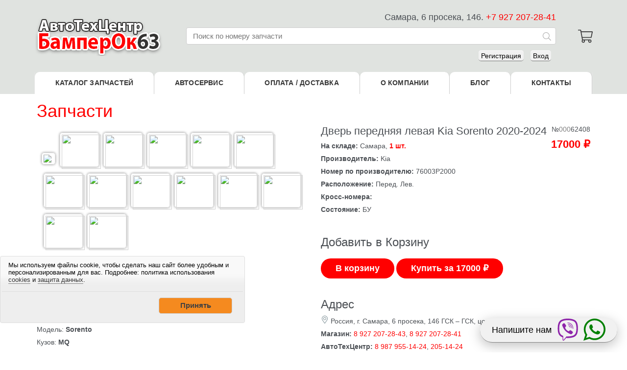

--- FILE ---
content_type: text/html; charset=utf-8
request_url: https://xn--63-6kcdv4amrhl.xn--p1ai/-zapchasti_page_62408
body_size: 16183
content:
<!doctype html>
    <!--[if lt IE 7 ]><html class='ie ie6 no-js lt-ie9 lt-ie8 lt-ie7' lang='ru'> <![endif]-->
    <!--[if IE 7 ]><html class='ie ie7 no-js lt-ie9 lt-ie8' lang='ru'> <![endif]-->
    <!--[if IE 8 ]><html class='ie ie8 no-js lt-ie9' lang='ru'> <![endif]-->
    <!--[if (gte IE 9)|!(IE)]><!--><html lang='ru' dir='ltr' class='no-js'><!--<![endif]-->
    <head>
    <title>Дверь передняя левая Kia Sorento 2020-2024 - магазин запчастей Самара - Бамперок63</title><link rel='mask-icon' href='icon.svg' color='blue'><link rel='icon' type='image/svg+xml' href='favicon.svg'><link rel='icon' href='favicon.png?v' type='image/png' /><meta name="viewport" content="width=device-width, initial-scale=1.0"><meta http-equiv='Content-Type' content='text/html; charset=utf-8'>
    <meta name='keywords' content=''>
    <meta name='description' content='Кия соренто 4 , Kia Sorento MQ , с 2020, 2021, 2022, 2023, 2024 г , Дверь передняя левая , б/у , оригинал 76003P2000 , 76003-P2000 - магазин запчастей Самара - Бамперок63'>
    <meta name='HandheldFriendly' content='True'>
    <!--[if IE]><meta http-equiv='X-UA-Compatible' content='IE=edge,chrome=1'><![endif]--><script src='https://yastatic.net/jquery/2.1.4/jquery.min.js'></script><script defer src='/engine/includes/j.js?v=3'></script><link rel='stylesheet' href='/theme/lightbox.min.css' media='screen' /><script src='/engine/includes/spin.js'></script><link rel='alternate' href='/rss/' title='БамперОК63 RSS' /><meta name="yandex-verification" content="6d087d14bee57645" /><meta name="yandex-verification" content="83e3c6f7406789e0" />

<!-- OLD Yandex.Metrika counter 69193747 --> 
<script type="text/javascript" > (function(m,e,t,r,i,k,a){m[i]=m[i]||function(){(m[i].a=m[i].a||[]).push(arguments)}; m[i].l=1*new Date(); for (var j = 0; j < document.scripts.length; j++) {if (document.scripts[j].src === r) { return; }} k=e.createElement(t),a=e.getElementsByTagName(t)[0],k.async=1,k.src=r,a.parentNode.insertBefore(k,a)}) (window, document, "script", "https://mc.yandex.ru/metrika/tag.js", "ym"); ym(71296504, "init", { clickmap:true, trackLinks:true, accurateTrackBounce:true, webvisor:true }); </script> <noscript><div><img src="https://mc.yandex.ru/watch/71296504" style="position:absolute; left:-9999px;" alt="" /></div></noscript> <!-- /Yandex.Metrika counter -->
<link rel='stylesheet' href='/-css_20.css?date=20251114135815' /><meta property="og:image" content="mob.jpg" /><script>!function(a){"function"==typeof define&&define.amd?define(["jquery"],a):"object"==typeof exports?a(require("jquery")):a(jQuery)}(function(a){function b(a){return h.raw?a:encodeURIComponent(a)}function c(a){return h.raw?a:decodeURIComponent(a)}function d(a){return b(h.json?JSON.stringify(a):String(a))}function e(a){0===a.indexOf('"')&&(a=a.slice(1,-1).replace(/\\"/g,'"').replace(/\\\\/g,"\\"));try{return a=decodeURIComponent(a.replace(g," ")),h.json?JSON.parse(a):a}catch(b){}}function f(b,c){var d=h.raw?b:e(b);return a.isFunction(c)?c(d):d}var g=/\+/g,h=a.cookie=function(e,g,i){if(void 0!==g&&!a.isFunction(g)){if(i=a.extend({},h.defaults,i),"number"==typeof i.expires){var j=i.expires,k=i.expires=new Date;k.setTime(+k+864e5*j)}return document.cookie=[b(e),"=",d(g),i.expires?"; expires="+i.expires.toUTCString():"",i.path?"; path="+i.path:"",i.domain?"; domain="+i.domain:"",i.secure?"; secure":""].join("")}for(var l=e?void 0:{},m=document.cookie?document.cookie.split("; "):[],n=0,o=m.length;o>n;n++){var p=m[n].split("="),q=c(p.shift()),r=p.join("=");if(e&&e===q){l=f(r,g);break}e||void 0===(r=f(r))||(l[q]=r)}return l};h.defaults={},a.removeCookie=function(b,c){return void 0===a.cookie(b)?!1:(a.cookie(b,"",a.extend({},c,{expires:-1})),!a.cookie(b))}});</script>

</head>
<body id='page'><!--
<div class="wrapper">
	<div class="zero-block hidden">
	</div>
	<div class="header-contacts-wrap">
		<div class="fx header-contacts">
			<div class="fx header-contacts-links">
				<div class="header-contacts-links-block">
				 <a class="header-contacts-links-block-link" href="tel:+79272072843">
				 +7 927 207-28-43<span class="header-contacts-links-block-title"> Самара</span></a>
				</div>
				<div class="header-contacts-links-block">
			 <a class="header-contacts-links-block-link" href="tel:+79879551424">8 987 955-14-24<span class="header-contacts-links-block-title"> АвтоТехЦентр</span></a>
				</div>
				<div class="header-contacts-links-block"><a class="header-contacts-links-block-link" href="tel:+79272074828">
					+7 927 207-48-28<span class="header-contacts-links-block-title"> Стройкерамика</span></a></div>
				<div class="header-contacts-links-block"><a class="header-contacts-links-block-link" href="-contacts">Контакты</a></div>
				
		</div><a class="header-contacts-callback" onclick="$('.ats_div').show('fast'); $('#ats_input').focus();" href="#">Заказать обратный звонок</a>
	</div>
</div>

<div class=" ats_div" style="display:none">
 <div class="header-contacts-wrap">
		<div class="fx header-contacts">
 <div style="color:white;width: 100%;"><script>
window.addEventListener("DOMContentLoaded", function() {
 [].forEach.call( document.querySelectorAll('.ats_input'), function(input) {
 var keyCode;
 function mask(event) {
 event.keyCode && (keyCode = event.keyCode);
 var pos = this.selectionStart;
 if (pos < 3) event.preventDefault();
 var matrix = "+7 (___) ___ ____",
 i = 0,
 def = matrix.replace(/\D/g, ""),
 val = this.value.replace(/\D/g, ""),
 new_value = matrix.replace(/[_\d]/g, function(a) {
 return i < val.length ? val.charAt(i++) || def.charAt(i) : a
 });
 i = new_value.indexOf("_");
 if (i != -1) {
 i < 5 && (i = 3);
 new_value = new_value.slice(0, i)
 }
 var reg = matrix.substr(0, this.value.length).replace(/_+/g,
 function(a) {
 return "\\d{1," + a.length + "}"
 }).replace(/[+()]/g, "\\$&");
 reg = new RegExp("^" + reg + "$");
 if (!reg.test(this.value) || this.value.length < 5 || keyCode > 47 && keyCode < 58) this.value = new_value;
 if (event.type == "blur" && this.value.length < 5) this.value = ""
 }

 input.addEventListener("input", mask, false);
 input.addEventListener("focus", mask, false);
 input.addEventListener("blur", mask, false);
 input.addEventListener("keydown", mask, false)

 });

});

function ats(tel) {
	tel = tel.replace("+","").replace(" ","").replace(" ","").replace(" ","").replace(" ","").replace("(","").replace(")","");
	//alert(tel);
 $.ajax({
 type: 'POST',
 url: 'https://vpbx000028162b.domru.biz/sys/crm_api.wcgp',
 data: {
 'cmd': 'makeCall',
 'phone': tel,
 'user': 'budorin_egor@vpbx000028162b.domru.biz',
 'token': 'f2f03cae-1aa3-4216-8bc9-63df8533f762'
 },
 beforeSend: function() {
 $('.ats_answer').html('<p>В самое ближайшее время ждите звонок.');
 },
 success: function(data) {},
 error: function(response) {}
 });
}
</script>

<div id="ats_form" style="float:right; ">
<b>Ваш телефон:</b><br>
<input type="text" required="" id="ats_input" class="ats_input" value="+7" placeholder="+7" style="color:black; font-size:16px; border-radius:5px; padding:3px 10px;">
<input type="button" onclick="ats($('#ats_input').val()); $(this).hide('slow');" value="Заказать" style="background:darkgray; color:white; font-size:16px; border-radius:5px; padding:3px 10px;">
<div class="ats_answer" style="color:white; font-size:18px;"></div>
</div></div>
	 </div>
 </div>
</div>
-->


<div class="header-main-wrap">
	<div class="fx header-main"><a class="header-main-logo" href="/" title="БамперОК"><img src='logo.png?v=1'></a>
		<button type="button" onclick="$('.side-menu').toggle();" class="menu-burger"><span class="menu-burger-bar"></span><span class="menu-burger-bar"></span><span class="menu-burger-bar"></span></button>
		<div class="menu-logo_fixed"><a href="/" title="БамперОК"><img src='logo.png?v=1'></a></div>
		
		<div class="header-main-search suggestions">
			<div class="suggestions__list none">
			</div>
			
			<script>$(document).ready(function(){ $('#search_by_number_form').on('submit', function(){document.location.href = '-zapchasti_num_'+$('#search_by_number2').val(); }); });</script>

<div style='float:right; margin-bottom:10px; font-size:18px;' class='nomobile'>Самара, 6 просека, 146. <a class="contact-item_tel" href="tel:+79272072841">+7 927 207-28-41</a></div>

			<form onsubmit="return false;" id="search_by_number_form">
			<div class="suggestions__input_group"><input id="search_by_number2" class="input-form search-form__input suggestions__input" placeholder="Поиск по номеру запчасти" value="">
				<button class="search-button search-form__btn_uni_search" type="submit"><svg xmlns="http://www.w3.org/2000/svg" xml:space="preserve" width="100%" height="100%" version="1.0" style="shape-rendering:geometricPrecision; text-rendering:geometricPrecision; image-rendering:optimizeQuality; fill-rule:evenodd; clip-rule:evenodd" viewBox="0 0 512 512" xmlns:xlink="http://www.w3.org/1999/xlink"><path fill="#ABABAB" d="M508.5 481.6l-129-129c-2.3-2.3-5.3-3.5-8.5-3.5h-10.3C395 312 416 262.5 416 208 416 93.1 322.9 0 208 0S0 93.1 0 208s93.1 208 208 208c54.5 0 104-21 141.1-55.2V371c0 3.2 1.3 6.2 3.5 8.5l129 129c4.7 4.7 12.3 4.7 17 0l9.9-9.9c4.7-4.7 4.7-12.3 0-17zM208 384c-97.3 0-176-78.7-176-176S110.7 32 208 32s176 78.7 176 176-78.7 176-176 176z" class=""></path></svg></button>
			</div></form>
			<div style='float:right; margin-top:15px;' class='nomobile'><div class='registration_form'>
	<script>var entersite = 0;</script>
	<a class='registration_button button' id='registration_site' onclick="
	$.ajax({ url: '/engine/ajax.php', cache: false, dataType : 'html',
	    data: {'func': 'registration_form'},
	    beforeSend: function(){ if (entersite == 1) { entersite = 0; $('.entersite').html('').hide(); $('#registration_site').removeClass('but_bold'); } else { entersite = 1; $('.entersite').show(); $('#enter_site').removeClass('but_bold'); $('#registration_site').toggleClass('but_bold'); } },
	    success: function(data){ $('.entersite').html(data);  }
	});">Регистрация</a>
	<a class='enter_site_button button' id='enter_site' onclick="if (entersite == 2) { entersite = 0; $('.entersite').html('').hide(); $('#enter_site').removeClass('but_bold'); } else { entersite = 2; $('.entersite').show().html('<form class=\'reg_forma\' action=\'//запчастисамара.рф/login\' method=\'post\'> <input class=\'reg_mail\' id=\'email_pole2\' type=\'text\' name=\'em\' value=\'\' placeholder=\'Email\'><br><input class=\'reg_pass\' type=\'password\' name=\'pa\' value=\'\' placeholder=\'Пароль\'><br><input type=\'submit\' name=\'submit\' value=\'Войти\'></form>'); $('#enter_site').toggleClass('but_bold'); $('#registration_site').removeClass('but_bold');  }">Вход</a></div><div class='entersite hideme'>Загрузка...</div></div>
		</div>
		
		<div style='font-size: 3vw;margin-top: 0;padding: 0;text-align: left;border: 0;background:none;min-width: 90px;z-index: 1000;' class='mobile'>Самара<br>6 просека, 146<br><a class="contact-item_tel" href="tel:+79272072841">+79272072841</a></div>
		
		<a href="#" onclick="$('.basket').toggle();" class="cart-fixed header-main-icon header-cart-icon" id="navbar-cart-link"><svg xmlns="http://www.w3.org/2000/svg" xml:space="preserve" width="100%" height="100%" version="1.0" viewBox="0 0 576 512" xmlns:xlink="http://www.w3.org/1999/xlink"><path fill="#333" d="M551.991 64H129.28l-8.329-44.423C118.822 8.226 108.911 0 97.362 0H12C5.373 0 0 5.373 0 12v8c0 6.627 5.373 12 12 12h78.72l69.927 372.946C150.305 416.314 144 431.42 144 448c0 35.346 28.654 64 64 64s64-28.654 64-64a63.681 63.681 0 0 0-8.583-32h145.167a63.681 63.681 0 0 0-8.583 32c0 35.346 28.654 64 64 64 35.346 0 64-28.654 64-64 0-17.993-7.435-34.24-19.388-45.868C506.022 391.891 496.76 384 485.328 384H189.28l-12-64h331.381c11.368 0 21.177-7.976 23.496-19.105l43.331-208C578.592 77.991 567.215 64 551.991 64zM240 448c0 17.645-14.355 32-32 32s-32-14.355-32-32 14.355-32 32-32 32 14.355 32 32zm224 32c-17.645 0-32-14.355-32-32s14.355-32 32-32 32 14.355 32 32-14.355 32-32 32zm38.156-192H171.28l-36-192h406.876l-40 192z" class=""></path></svg><!--<span class="badge cart__count badge-primary"><script>$(function() {	shop_show_card('price'); });</script><div class='shop_price'></div></span>--></a>
	</div>
</div>
<div class="header-menu-wrap">
	<div class="fx header-menu">
		<div class="fx header-dropdown-container"><a href="/" class="header-menu-link">Каталог запчастей</a></div>

	<div class="fx header-dropdown-container"><a href="-avtoservis" class="header-menu-link">Автосервис</a>
		<!--<div class="header-dropdown">
 		<div class="text-center"><div style="padding: 7px 10px;"><a class="btn btn-primary btn-block" href="-zapis_na_to">Запись на ТО</a></div>
		</div>
		<a href="-stoimost_rabot" class="header-dropdown-link"><b>Расчет стоимости работ</b></a>
		<a href="-vykup_auto" class="header-dropdown-link"><b>Продать автозапчасти</b></a>
	</div>-->
</div>
<div class="fx header-dropdown-container"><a href="-dostavka" class="header-menu-link">Оплата / Доставка</a></div>
<div class="fx header-dropdown-container"><a href="-about" class="header-menu-link">О компании</a></div>
<div class="fx header-dropdown-container"><a href="-blog" class="header-menu-link">Блог</a></div>
<div class="fx header-dropdown-container"><a href="-contacts" class="header-menu-link">Контакты</a></div>
</div>
</div>
<div class="side-menu hideme">
	<div class="side-menu-list">
		<a class="side-menu-item" href="/"><div class="side-menu-item-lable">КАТАЛОГ ЗАПЧАСТЕЙ</div></a>
		<a class="side-menu-item" href="-avtoservis"><div class="side-menu-item-lable">АВТОСЕРВИС</div></a>
		 <a class="side-menu-item" href="-zapis_na_to"><div class="side-menu-item-lable">Записаться на ТО</div></a>
		 <!--<a class="side-menu-item" href="-stoimost_rabot"><div class="side-menu-item-lable">Расчет стоимости работ</div></a>
		 <a class="side-menu-item" href="-vykup_auto"><div class="side-menu-item-lable">Продать автозапчасти</div></a>-->
		<a class="side-menu-item" href="-about"><div class="side-menu-item-lable">О КОМПАНИИ</div></a>
		<a class="side-menu-item" href="-blog"><div class="side-menu-item-lable">БЛОГ</div></a>
		<a class="side-menu-item" href="-contacts"><div class="side-menu-item-lable">КОНТАКТЫ</div></a>
			</div>
			<!-- <div class="contact-item side-menu-mod"><a class="contact-item_tel" href="tel:+78462051424">205-14-24</a><br><span class="sub-contact">АвтоТехЦентр</span></div>-->
			<div class="contact-item side-menu-mod"><a class="contact-item_tel" href="tel:+79879551424">+7 987 955-14-24</a><br><span class="sub-contact">Сервис</span></div>
			<div class="contact-item side-menu-mod"><a class="contact-item_tel" href="tel:+79272072841">+7 927 207-28-41</a><br><span class="sub-contact">Запчасти</span></div>
			<!-- <div class="contact-item side-menu-mod"><a class="contact-item_tel" href="tel:+79272072843">+7 927 207-28-43</a><br><span class="sub-contact">Самара</span></div>
			<div class="contact-item side-menu-mod"><a class="contact-item_tel" href="tel:+79272074828">+7 927 207-48-28</a><br><span class="sub-contact">Стройкерамика</span></div>-->
			
			<div class="contact-item hide-callback side-menu-mod side-menu-mod-callback"><a class="callback" onclick="$('.side-menu-mod-callback-form').show('fast');">Заказать звонок</a>
				<div class="row side-menu-mod-callback-form" style="display:none;">
					<div class="col-xs-12 col-sm-12 col-md-12 col-lg-12" style="margin-top:7px;max-width:310px">
					<b>Ваш телефон:</b><br>
 <input type="text" required="" id="ats_input2" class="ats_input" value="+7" placeholder="+7" style="color:black; font-size:16px; border-radius:5px; padding:3px 10px;">
					</div>
					<div class="col-xs-12 col-sm-12 col-md-12 col-lg-12" style="margin-top:7px;max-width:310px">
					<input type="button" onclick="ats($('#ats_input2').val()); $(this).hide('slow');" value="Заказать" style="background:darkgray; color:white; font-size:16px; border-radius:5px; padding:3px 10px;" class="btn btn-success btn-sm btn-block">
					<div class="ats_answer" style="color:white; font-size:18px;"></div>
				</div>
			</div>
			<div class="side-menu-mod-callback-message" style="display:none">
			</div>
		</div>
	</div>
	
	
	
	
	<div class="container page">
		<div class="row" id="body-row">
		 <div class='hideme basket'><script>$(function() {	shop_show_card('card'); });</script><div class='shop_card' id='shop_card'></div></div>
			<a href='/' class='cat_title2'><div class='cat_title'><h1 class='cat_categorii_link'>Запчасти</h1></div></a>
<a class='button mobile' onclick='$(".parts").toggle();'>Выбрать категорию</a>
<div class=tovars><style>
.images {clear:both; margin:0 0 20px 0; min-height:120px; display:block;}
.images a { display:inline-block; float:none !important;}
.images img {width:80px; height:70px; margin-bottom:5px; 
-webkit-filter: contrast(1.25);
filter: contrast(1.25);
object-fit: cover;
object-position: 100% 50%;
float: right;
padding: 3px;
border: 1px solid #cfcfcf;
border-radius: 5px;
-webkit-box-shadow: 0 0 5px 0 rgba(0,1,0,0.47);
-moz-box-shadow: 0 0 5px 0 rgba(0,1,0,0.47);
box-shadow: 0 0 5px 0 rgba(0,1,0,0.47);
margin-left: 4px;
margin-top: 5px;
}
.images a:first-child img {width:100%; height:auto; margin-bottom:10px;}
.lb-outerContainer {width:65% !important; height:auto !important;}
.lb-image {width:100% !important; height:auto !important; filter: contrast(1.2) brightness(1.1) drop-shadow(0 0 5px rgba(0, 0, 0, 0.5));}
</style>

<div class='tovar_page row'>
 <div class='col-md-6'>
 
<div class='images'><img src="/img/2024/04/6618df9141395.jpg"><img src="/img/2024/04/6618df9b035ae.jpg"><img src="/img/2024/04/6618dfa52fc49.jpg"><img src="/img/2024/04/6618dfac664f2.jpg"><img src="/img/2024/04/6618dfae64456.jpg"><img src="/img/2024/04/6618dfb649312.jpg"><img src="/img/2024/04/6618dfc5816e6.jpg"><img src="/img/2024/04/6618dfda97937.jpg"><img src="/img/2024/04/6618dff83db84.jpg"><img src="/img/2024/04/6618e0029ac8d.jpg"><img src="/img/2024/04/6618e00d02df0.jpg"><img src="/img/2024/04/6618e02e4685f.jpg"><img src="/img/2024/04/6618e0401bc87.jpg"><img src="/img/2024/04/6618e0483e33a.jpg"><button id="watchVideoBtn" style="display: none;width: 80px;height: 70px;margin-bottom: 5px;-webkit-filter: contrast(1.25);filter: contrast(1.25);object-fit: cover;object-position: 100% 50%;padding: 3px;border: 1px solid #cfcfcf;border-radius: 5px;-webkit-box-shadow: 0 0 5px 0 rgba(0,1,0,0.47);-moz-box-shadow: 0 0 5px 0 rgba(0,1,0,0.47);box-shadow: 0 0 5px 0 rgba(0,1,0,0.47);margin-left: 4px;margin-top: 5px;background: #dd2f2f;color: white;font-weight: bold;margin-right: 5px;float: left !important;">Смотреть<br>видео</button></div>
<div class='hide videofile'></div>
<script>
// Проверяем наличие видео
const videoLinkElement = document.querySelector('.videofile').textContent.trim();
const watchVideoBtn = document.getElementById('watchVideoBtn');
if (videoLinkElement !== '') {
 // Если видео есть, показываем кнопку
 watchVideoBtn.style.display = 'inline-block';
 watchVideoBtn.addEventListener('click', function() {
 // Получаем ссылку на видео
 const videoLink = videoLinkElement.replace(/private\//, '');
 
 // Извлекаем идентификатор видео из URL
 const videoIdMatch = videoLink.match(/video\/([^/?]+)/);
 const videoParamsMatch = videoLink.match(/p=([^&]+)/);
 
 if (videoIdMatch) {
 const videoId = videoIdMatch[1];
 let iframeSrc = `https://rutube.ru/play/embed/${videoId}/`;
 
 // Если есть параметры, добавляем их к URL
 if (videoParamsMatch) {
 const videoParams = videoParamsMatch[1];
 iframeSrc += `?p=${videoParams}`;
 }

 // Создаем контейнер для видео
 const videoContainer = document.createElement('div');
 videoContainer.innerHTML = `<iframe width="100%" height="270" src="${iframeSrc}" frameBorder="0" allow="clipboard-write; autoplay; loop; playsinline; muted;" webkitAllowFullScreen mozallowfullscreen allowFullScreen></iframe>`;
 
 // Вставляем видео-контейнер сразу после div.images
 const imagesDiv = document.querySelector('.tovar_page .images');
 imagesDiv.insertAdjacentElement('afterbegin', videoContainer);
 watchVideoBtn.style.display = 'none';
 }
 });
} else {
 // Если видео нет, скрываем кнопку
 watchVideoBtn.style.display = 'none';
}
</script>



 <script>
// Скроллы влево и вправо
$(document).ready(function(){

var i = '';
 var imgs=$('.images img');
 var imgs_count=$('.images img').length;
 for(i=0; i<imgs_count; i++){
 im = imgs[i].src;
 $('<a href="'+im+'" data-lightbox="images" style="float:left; margin-right:5px" title="Нажмите для увеличения"><img itemprop="image" src="'+im+'" /></a>').insertBefore(imgs[i]); 
 $(imgs[i]).remove();
 }
 
// Прячем кнопку Купить
if (1 != 1 || 1 < 1) {
 $('.tovar_buy').hide();
 $('#shop_closed').show();
}

});
</script>
 <h3 style='clear:both;'>Описание</h3>

 <p><br>Назначение: <b>Дверь</b>
 <p>Бренд: <b>Kia</b>
 <p>Год выпуска: <b>2020</b>
 <p>Модель: <b>Sorento</b>
 <p>Кузов: <b>MQ</b>
 <p><br>Кия соренто 4 , Kia Sorento MQ , с 2020, 2021, 2022, 2023, 2024 г , Дверь передняя левая , б/у , оригинал 76003P2000 , 76003-P2000
 
</div>

 <div class='col-md-6'> 
<div class='pull-right text-right'>
 №<span style='color:gray'>000</span>62408
 <b class='tovar_price'><!-- <u>[zapchasti_last_price]</u><br> --><span id='price'>17000</span> ₽</b>
</div>

<h1 class='tovar_name'>Дверь передняя левая Kia Sorento 2020-2024</h1>
<p><b>На складе:</b> Самара, <b class=red>1 шт.</b>
<p><b>Производитель:</b> Kia
<p><b>Номер по производителю:</b> 76003P2000
<p><b>Расположение:</b> Перед. Лев. 
<p><b>Кросс-номера:</b> 
<p><b>Состояние:</b> БУ
<!--
<p>Донор: 
<p>Двигатель: 
<p>Цвет: Серебристый
-->
<p><br>
<h3>Добавить в Корзину</h3>



<a id="tovar_buy_62408" onclick="shop_add_product('zapchasti,tovar,62408,photo', '17000', 1, 'price'); $(this).html('OK').css('background','green'); this.style.pointerEvents = 'none'; $('#tovar_buy2_62408').hide();" class="tovar_buy">В корзину</a> 
<a id="tovar_buy2_62408" href="#shop_card_top" onclick="shop_add_product('zapchasti,tovar,62408,photo', '17000', 1, 'price'); $('.basket').toggle(); setTimeout(() => { shop_show_order(); }, 1100); $(this).html('OK').css('background','green'); this.style.pointerEvents = 'none'; $('#tovar_buy_62408').hide();" class="tovar_buy">Купить за 17000 ₽</a>
 <div id='shop_add' class='hideme'>Товар добавлен в Корзину</div>
 <div id='shop_closed' class='hideme'>Товар зарезервирован или отсутствует.<br>Вернитесь в <a href='https://запчастисамара.рф'>общий каталог</a></div>
 
<h3>Адрес</h3>
<svg viewBox="0 0 384 512" width="16px" height="16px" style="shape-rendering: geometricprecision; text-rendering: geometricprecision; image-rendering: optimizequality; fill-rule: evenodd; clip-rule: evenodd;" xmlns:xlink="http://www.w3.org/1999/xlink"><path fill="#7e9096" d="M192 96c-52.935 0-96 43.065-96 96s43.065 96 96 96 96-43.065 96-96-43.065-96-96-96zm0 160c-35.29 0-64-28.71-64-64s28.71-64 64-64 64 28.71 64 64-28.71 64-64 64zm0-256C85.961 0 0 85.961 0 192c0 77.413 26.97 99.031 172.268 309.67 9.534 13.772 29.929 13.774 39.465 0C357.03 291.031 384 269.413 384 192 384 85.961 298.039 0 192 0zm0 473.931C52.705 272.488 32 256.494 32 192c0-42.738 16.643-82.917 46.863-113.137S149.262 32 192 32s82.917 16.643 113.137 46.863S352 149.262 352 192c0 64.49-20.692 80.47-160 281.931z" class=""></path></svg> Россия, г. Самара, 6 просека, 146 ГСК – ГСК, цокольный этаж
<p><p><b>Магазин:</b> <a href="tel:+79272072843">8 927 207-28-43</a>, <a href="tel:+79272072841">8 927 207-28-41</a></p>
<p><b>АвтоТехЦентр:</b> <a href="tel:+79879551424">8 987 955-14-24</a>, <a href="tel:+78462051424">205-14-24</a></p>
<p><iframe id="map_640712596" sandbox="allow-modals allow-forms allow-scripts allow-same-origin allow-popups allow-top-navigation-by-user-activation" width="100%" height="350px" frameborder="0"></iframe><script type="text/javascript">(function(e,t){var r=document.getElementById(e);r.contentWindow.document.open(),r.contentWindow.document.write(atob(t)),r.contentWindow.document.close()})("map_640712596", "[base64]/[base64]/[base64]/[base64]")</script>
</div>
</div>

<style>
@media (min-width:768px){
 .tovars .tovar {float: left; max-width: 280px;}
}
@media (max-width:768px){
.tovars .tovar {margin-bottom: 20px; width: 91vw;}
.lb-outerContainer {width:100% !important;}
}
</style>
 <p><div class='block-S_etim_tovarom_pokupayut-7 '><h3 class="h3_block_title class_">С этим товаром покупают</a></h3><div class='tovars'>Пока что никто не покупал другие запчасти при покупке этого товара.</div></div></div>
<form></form>

<script>
$(function() {
    $(".tovar").each(function() {
        $(this).find(".tovar_photo img:nth-child(n+3)").remove(); // Удаляем все изображения, начиная с третьего
        $(this).find(".tovar_photo img").attr('loading', 'lazy'); // Устанавливаем lazy loading для всех изображений
    });
});
</script>
		</div><!-- end row -->
 </div><!-- end container -->
</div>
<div id="footer">
	<div class="container">
		<div class="fx-box footer-row">
			<div class="footer-block">
				<div class="footer-block-title">Покупателям</div>
					<div class="footer-block-links">
					 <a class="footer-link" href="-dostavka">Оплата/Доставка</a>
					 <a class="footer-link" href="-call">Оставить отзыв</a>
 		<div class="fx-box footer-social-block">
 		<a class="footer-link" target="_blank" href="https://vk.com/bamperok163" title="Вконтакте"><img src='theme/vkontakte.png'></a> 
 		<a class="footer-link" target="_blank" href="https://www.instagram.com/atc_bamperok63/" title="Instagram"><img src='theme/insta.png'></a>
 		</div>
					</div>
	 </div>
 	<div class="footer-block x2-block">
 		<div class="footer-block-title">О компании</div>
 		<a class="footer-link" href="-about">О компании</a>
 		<a class="footer-link" href="-blog">Блог</a>
 		<a class="footer-link" href="-contacts">Контакты</a>
 		<a class="footer-link" href="politics">Политика конфиденциальности<br>и правила обработки персональных данных</a>
 	</div>
 	<div class="footer-block x2-block">
 		<div class="footer-block-title">ИП Баландинский Евгений Юрьевич</div>
 		ИНН 631103706645
<br>ОГРНИП 322631200010373
<br>Адрес юр. лица:	443090, Самара, Лоцманский пер., 3, кв. 1
 	</div>
 	 <div class="footer-block x2-block">
 	 <div class="footer-block-title">© 2015—2026 БамперОК63</div>
 		 <div class="footer-block-title">Принимаем к оплате</div>
 		 <div id="accept-payments"><img alt="visa, mastercard" src="theme/accept-payment.png" style="width:100%; max-width:200px"></div>
 	 </div>
	 </div>
 </div>
 </div>
 
 
 
 
 
<!-- Виджет чата -->
<style>
.viber_widget {display: flex; justify-content: center; align-items: center;z-index:9999; position: fixed; right: 20px; bottom:20px; width: 280px; height: 50px; background-color: #f1f1f1; border-radius: 50px; box-shadow: 0px 6px 25px rgb(0 0 0 / 25%); padding: 0 0 0 5px; animation: 3s radial-pulse 10s infinite; border-bottom: 1px solid gray;}
.viber_widget svg {margin:0 10px 0 0;transition: height 0.4s; height: 45px; fill: #8E24AA;}
.viber_widget svg.viber_widget2 {margin:0 5px 0 0;transition: height 0.4s; height: 45px; fill: green;}
.viber_widget svg:hover {height: 65px;}
.viber_widget>span{color: #000; margin-right: 10px; font-size: 18px;}

@keyframes radial-pulse { 0% {box-shadow: 0 0 0 0 rgba(0, 0, 0, 0.3);} 50% {box-shadow: 0 0 0 20px rgba(0, 0, 0, 0);} 100% {box-shadow: 0 0 0 20px rgba(0, 0, 0, 0);} }
</style>
<div class="viber_widget">
<span>Напишите нам</span>
<a target="_blank" href="viber://chat?number=%2B79272072843"><svg enable-background="new 0 0 24 24" viewBox="0 0 24 24" xmlns="http://www.w3.org/2000/svg"><path d="m23.155 13.893c.716-6.027-.344-9.832-2.256-11.553l.001-.001c-3.086-2.939-13.508-3.374-17.2.132-1.658 1.715-2.242 4.232-2.306 7.348-.064 3.117-.14 8.956 5.301 10.54h.005l-.005 2.419s-.037.98.589 1.177c.716.232 1.04-.223 3.267-2.883 3.724.323 6.584-.417 6.909-.525.752-.252 5.007-.815 5.695-6.654zm-12.237 5.477s-2.357 2.939-3.09 3.702c-.24.248-.503.225-.499-.267 0-.323.018-4.016.018-4.016-4.613-1.322-4.341-6.294-4.291-8.895.05-2.602.526-4.733 1.93-6.168 3.239-3.037 12.376-2.358 14.704-.17 2.846 2.523 1.833 9.651 1.839 9.894-.585 4.874-4.033 5.183-4.667 5.394-.271.09-2.786.737-5.944.526z"/><path d="m12.222 4.297c-.385 0-.385.6 0 .605 2.987.023 5.447 2.105 5.474 5.924 0 .403.59.398.585-.005h-.001c-.032-4.115-2.718-6.501-6.058-6.524z"/><path d="m16.151 10.193c-.009.398.58.417.585.014.049-2.269-1.35-4.138-3.979-4.335-.385-.028-.425.577-.041.605 2.28.173 3.481 1.729 3.435 3.716z"/><path d="m15.521 12.774c-.494-.286-.997-.108-1.205.173l-.435.563c-.221.286-.634.248-.634.248-3.014-.797-3.82-3.951-3.82-3.951s-.037-.427.239-.656l.544-.45c.272-.216.444-.736.167-1.247-.74-1.337-1.237-1.798-1.49-2.152-.266-.333-.666-.408-1.082-.183h-.009c-.865.506-1.812 1.453-1.509 2.428.517 1.028 1.467 4.305 4.495 6.781 1.423 1.171 3.675 2.371 4.631 2.648l.009.014c.942.314 1.858-.67 2.347-1.561v-.007c.217-.431.145-.839-.172-1.106-.562-.548-1.41-1.153-2.076-1.542z"/><path d="m13.169 8.104c.961.056 1.427.558 1.477 1.589.018.403.603.375.585-.028-.064-1.346-.766-2.096-2.03-2.166-.385-.023-.421.582-.032.605z"/></svg></a>
<a target="_blank" href="https://wa.me/79272072843?text=Здравствуйте, вы можете мне помочь?"><svg class="viber_widget2" version="1.1" id="whatsapp" xmlns="http://www.w3.org/2000/svg" xmlns:xlink="http://www.w3.org/1999/xlink" x="0px" y="0px" viewBox="0 0 30.667 30.667"> <path d="M30.667,14.939c0,8.25-6.74,14.938-15.056,14.938c-2.639,0-5.118-0.675-7.276-1.857L0,30.667l2.717-8.017 c-1.37-2.25-2.159-4.892-2.159-7.712C0.559,6.688,7.297,0,15.613,0C23.928,0.002,30.667,6.689,30.667,14.939z M15.61,2.382 c-6.979,0-12.656,5.634-12.656,12.56c0,2.748,0.896,5.292,2.411,7.362l-1.58,4.663l4.862-1.545c2,1.312,4.393,2.076,6.963,2.076 c6.979,0,12.658-5.633,12.658-12.559C28.27,8.016,22.59,2.382,15.61,2.382z M23.214,18.38c-0.094-0.151-0.34-0.243-0.708-0.427 c-0.367-0.184-2.184-1.069-2.521-1.189c-0.34-0.123-0.586-0.185-0.832,0.182c-0.243,0.367-0.951,1.191-1.168,1.437 c-0.215,0.245-0.43,0.276-0.799,0.095c-0.369-0.186-1.559-0.57-2.969-1.817c-1.097-0.972-1.838-2.169-2.052-2.536 c-0.217-0.366-0.022-0.564,0.161-0.746c0.165-0.165,0.369-0.428,0.554-0.643c0.185-0.213,0.246-0.364,0.369-0.609 c0.121-0.245,0.06-0.458-0.031-0.643c-0.092-0.184-0.829-1.984-1.138-2.717c-0.307-0.732-0.614-0.611-0.83-0.611 c-0.215,0-0.461-0.03-0.707-0.03S9.897,8.215,9.56,8.582s-1.291,1.252-1.291,3.054c0,1.804,1.321,3.543,1.506,3.787 c0.186,0.243,2.554,4.062,6.305,5.528c3.753,1.465,3.753,0.976,4.429,0.914c0.678-0.062,2.184-0.885,2.49-1.739 C23.307,19.268,23.307,18.533,23.214,18.38z"/></svg></a>
</div><!-- scripts --><link rel='stylesheet' href='//yastatic.net/jquery-ui/1.11.2/themes/base/jquery-ui.min.css' /><script src='//yastatic.net/jquery-ui/1.11.2/jquery-ui.min.js'></script><script>$(function() { if ($.datepicker) { $.datepicker.regional['ru'] = {closeText: 'Закрыть',prevText: '&#x3c;Предыдущий',nextText: 'Следующий&#x3e;',currentText: 'Сегодня',monthNames: ['января', 'февраля', 'марта', 'апреля', 'мая', 'июня', 'июля', 'августа', 'сентября', 'октября', 'ноября', 'декабря'],monthNamesShort: ['Янв', 'Фев', 'Мар', 'Апр', 'Май', 'Июн', 'Июл', 'Авг', 'Сен', 'Окт', 'Ноя', 'Дек'],dayNames: ['воскресенье', 'понедельник', 'вторник', 'среда', 'четверг', 'пятница', 'суббота'],dayNamesShort: ['вск', 'пнд', 'втр', 'срд', 'чтв', 'птн', 'сбт'],dayNamesMin: ['Вс', 'Пн', 'Вт', 'Ср', 'Чт', 'Пт', 'Сб'],weekHeader: 'Не',dateFormat: 'dd.mm.yy',firstDay: 1,isRTL: false,showMonthAfterYear: false,yearSuffix: '',yearRange: '-80:+5',numberOfMonths: 1,changeMonth: true,changeYear: true,dateFormat: "d MM yy",showAnim: 'slide',showButtonPanel: true }; $.datepicker.setDefaults($.datepicker.regional['ru']); } }); </script><script async src='/theme/lightbox.min.js'></script><script async src='/engine/includes/jquery.gallery.js'></script>
		<script>$(function(){ $('#switch-effect').change( function() { galleries[0].settings.effect = $(this).val(); return false; } ); });</script><script src='https://cdnjs.cloudflare.com/ajax/libs/jscroll/2.4.1/jquery.jscroll.min.js'></script><!-- Yandex.Metrika counter --> <script type="text/javascript" > (function(m,e,t,r,i,k,a){m[i]=m[i]||function(){(m[i].a=m[i].a||[]).push(arguments)}; m[i].l=1*new Date();k=e.createElement(t),a=e.getElementsByTagName(t)[0],k.async=1,k.src=r,a.parentNode.insertBefore(k,a)}) (window, document, "script", "https://mc.yandex.ru/metrika/tag.js", "ym"); ym(69193747, "init", { clickmap:true, trackLinks:true, accurateTrackBounce:true, webvisor:true }); </script> <noscript><div><img src="https://mc.yandex.ru/watch/69193747" style="position:absolute; left:-9999px;" /></div></noscript> <!-- /Yandex.Metrika counter -->
<script> $(function() { $( "#dialog:ui-dialog" ).dialog("destroy"); if ($.cookie('showDialog') == undefined || $.cookie('showDialog') == null || $.cookie('showDialog') != 'false') { $("button.red").show(); $("#dialog-modal").dialog({ height: 'auto', width: 'auto', modal: false, position: { my: "right bottom", at: "right bottom", of: window, collision: "none" }, create: function (event, ui) { $(event.target).parent().css('position', 'fixed'); }, title: 'Согласие на использование файлов cookie', buttons: [{ text:"Принять", class: "green", click: function() { 	$(this).dialog("close"); $.cookie('showDialog', 'false', { expires: 3650 }); } }], draggable: true, resizable: true }); $("#dialog-modal").dialog('option', 'position', [100 , 200]); } else { $("#dialog-modal").html("").hide(); } }); </script>
<div id="dialog-modal" title="Alert">
Мы используем файлы cookie, чтобы сделать наш сайт более удобным и персонализированным для вас. Подробнее: политика использования <a target="_blank" href="//запчастисамара.рф/politics">cookies</a> и <a target="_blank" href="//запчастисамара.рф/rights">защита данных</a>.
</div><!-- end --></body></html>

--- FILE ---
content_type: text/css;charset=UTF-8
request_url: https://xn--63-6kcdv4amrhl.xn--p1ai/-css_20.css?date=20251114135815
body_size: 45782
content:
 html{  -webkit-font-smoothing:antialiased;} .filter_form{background-color:#fafafa;} details[open] summary:after{  content:'▼';}details[open]{padding:0 0 25px 0;}details[open] summary{margin-bottom:25px;}details{font-size:14px;}details label{border:1px solid #e3e3e3;padding:1px 3px;border-radius:3px;margin-bottom:4px;}details label:hover{background:#dfdfdf; border-color:#44a4f7;}summary{border-bottom:1px solid #e3e3e3;cursor:pointer;margin:0 -5px 0 -15px;padding:5px 0;}summary span{font-size:15px;color:#474d4f;height:40px;text-decoration:none;position:relative;padding:0 5px 0 5px;height:auto;margin:0;}summary:hover{background:#dfdfdf;}summary::-webkit-details-marker{ display:none;}summary:after{ content:'►'; float:right; width:20px; color:#999;}summary:hover:after{ color:#333;} .filter_show_button{text-align:center;color:#ffffff !important;border-radius:5px;/* height:25px;*/padding:1px 10px;cursor:pointer;font:18px Arial,Tahoma,sans-serif;vertical-align:middle;text-shadow:1px solid #7da129;border:1px solid #74c4f7;background:#44a4f7;margin:15px 5px 0 0;text-decoration:none !important;display:block;}.filter_show_button:hover{  color:#ffffff;  background:#74c4f7;  border-color:#44a4f7;} .lb-data .lb-number{display:none !important;} label{display:inline-block;} #filter_number_pages{font-size:24px;margin-top:50px;}#search_form{display:inline-block;} .accent{margin-left:-5px;} ol li ol{padding-left:28px;}ol li ol li{margin-bottom:1em;}ol li ol li ul,ol li ul{padding-left:18px;margin-bottom:1em;}/* Группа списков */.list_group{}.list_group_title{font-size:24px;}.list_group_name{width:50%;}.list_group_value{width:50%;} .lightbox{display:none;}.search_li{display:block;clear:both;margin:20px 0;}.first_tag_photo{display:inline-block;margin-right:5px;}b.green{color:green;}.comm_submit{cursor:pointer;}.comm_active{color:#333;display:inline-block;border:1px dashed #ffb111;padding:3px 5px;text-shadow:0 1px 0 #FFDF7D; padding:2px 5px 2px 5px; border-radius:10px; }#about_deleted_comm{position:absolute;z-index:1000000;width:400px;padding:20px 15px;background:white;color:black;font-size:22px;top:50px;left:auto;right:auto;}.user_list_comment div img{height:40px;}.div_a_img_gallery img{margin-bottom:5px;}#form_mail1{margin:0 10px;}.comm_reply{margin-left:15px;}.images{padding:10px 0 0 10px;}.images .elevatezoom_figure{background-position:center top;background-repeat:no-repeat !important;display:block;float:left;margin:0 5px 7px 0;width:200px;}.images .elevatezoom_figure .figcaption{display:block;padding:2px 10px;height:50px;color:#222;}.images .elevatezoom_figure .figcaption h4{margin:3px 0 1px;padding:0;font-size:18px;}.images .elevatezoom_figure .figcaption p{margin:0;padding:0;font-style:italic;font-size:14px;line-height:1.3;}/* .active img{border:3px solid lightgreen !important;}*/.pagination .inactive,.pagination .inactive:hover{color:gray;background:#dedede;}#elevatezoom{top:10px;left:0;display:none;position:absolute;width:100%;z-index:10000;font-weight:normal;}#elevatezoom_window{width:400px;height:500px;position:relative;zoom:1;margin:0 auto;-webkit-border-radius:4px;-moz-border-radius:4px;-ms-border-radius:4px;-o-border-radius:4px;border-radius:4px;}div.elevatezoom_close{background:white;border-radius:5px;font-size:14px;padding:5px;width:100px;height:150px;float:left;z-index:10001;position:absolute;top:0px;left:905px;}a.elevatezoom_close{cursor:pointer;background:darkred;color:white;border-radius:5px;font-size:16px;padding:10px;margin:0;text-align:center;width:100px;height:30px;}.ya_map{width:600px;height:600px;}#elevatezoom_gal{width:780px;z-index:10001;position:absolute;top:605px;left:0px;}#elevatezoom_gal img{border:3px solid gray;}.elevatezoom_img_box{display:inline-block;color:white;}.lightboxOverlay{width:100%;height:50000px;position:absolute;top:-1000;left:-1000;z-index:9999;background-color:black;filter:progid:DXImageTransform.Microsoft.Alpha(Opacity=80);opacity:0.8;display:none;}#loader{margin-top:7px;}.inline{display:inline;}.inline-block{display:inline-block;}.block{display:block !important;}.users_avatar{margin-right:10px;float:left;border:1px solid gray;order-radius:5px;-moz-border-radius:5;-webkit-border-radius:5;}.user_information_form dt{width:29% !important;text-align:right !important;line-height:2.1em !important;}.user_information_form dd{margin-left:30% !important;margin-top:-1.7em;}.user_information_form dd input,.user_information_form dd textarea,.user_information_form dd select{width:60%;}.user_information_form dd textarea.reg{heigth:350px;}input:required:invalid{border:1px solid red;}.page_tags,.page_another,.page_rating{margin:10px 0 10px 0;}.page_tags{display:block !important;}.page_nums{margin-bottom:50px;}.page_another,.page_comm{font-size:20px;}.page_another{display:block;clear:both;}.page_socialnetwork,.page_socialnetwork div{display:inline;}.favorites_ico{background-position:-40px 0px !important;width:16px !important;display:inline-block !important;height:16px !important;background:url('[data-uri]') !important;} .fav_google{background-position:-40px 0px !important;}.fav_news2{background-position:-140px 0px !important;}.fav_memori{background-position:0px 0px !important;}.fav_bobr{background-position:-20px 0px !important;}.fav_moemesto{background-position:-180px 0px !important;width:15px !important;} .rotate180{-moz-transform:rotate(180deg);-o-transform:rotate(180deg);-webkit-transform:rotate(180deg);transform:rotate(180deg);} .ico_like{background:url('[data-uri]');}.ico_user{background:url('[data-uri]');}.ico_rating{background:url('[data-uri]');}.ico_minus{background:url('[data-uri]');}.ico_plus{background:url('[data-uri]');}.ico_rss{background:url('[data-uri]');}.ico_loading{background:url('[data-uri]');}.ico_calendar{background:url('[data-uri]');}.ico_eye{background:url('[data-uri]');}.ico_comment{background:url('[data-uri]');}.ico_folder{background:url('[data-uri]');}.ico_readall{background:url('[data-uri]');}.back_icon,.back_icon2,.back_icon3{display:inline-block;margin:5px 20px 5px 0;padding-left:21px !important;background-repeat:no-repeat;background-position:center left !important;}.back_icon2{padding-left:0 !important;} .i16{width:16px;height:16px;display:inline-block;background-repeat:no-repeat;} .clear{clear:both;} #comments_refresh{width:32px;position:fixed;top:50%;opacity:0.5;right:2px;z-index:11000;}#comments_refresh:hover{opacity:1;cursor:pointer;}#comments_refresh .change{color:#666;font-size:12px;text-decoration:none;padding:0px 10px;position:absolute;left:0;top:-15px}#comments_refresh .refresh{display:block;background:url('[data-uri]') no-repeat left top;width:32px;margin:2px;height:32px;}#comments_refresh .refresh.loading{background:url('[data-uri]') no-repeat left top;}#comments_refresh .new{text-decoration:none;display:none;color:#000;font-size:12px;padding:0;padding-top:4px;padding-bottom:6px;width:34px;text-align:center;text-shadow:0 0 5px #fff;} .put_in_blog b{border-bottom:1px dotted #999999;}.put_in_blog_text{height:150px;overflow:scroll;background-color:#F5F5F5;padding-top:10px;} span.rur{   text-transform:uppercase;}span.rur span{  position:absolute;  overflow:hidden;  width:.45em;  height:1em;  margin:.2ex 0 0 -.55em;}span.rur span:before{  content:'—';}.filter_name{  font-size:20px;}.filter_field_about{  font-style:italic;}.filter_title{  max-height:300px;  overflow:auto;}.m5{  margin:5px;}.another_links{  margin:5px 0 30px;}.another_link{  margin:10px 0 10px;}.editorbutton{  margin-left:10px;  display:inline-block;  cursor:pointer;}.bb1gray{  border-bottom:1px dotted gray;}.but_bold{  font-weight:bold;}.but_quote{  font-style:italic;}.but_smile{  writing-mode:tb-rl;  white-space:nowrap;  -moz-transform:rotate(90deg);  -webkit-transform:rotate(90deg);  -o-transform:rotate(90deg);  transform:rotate(90deg);  color:black;  background:yellow;  border:1px gray solid;  border-radius:8px;  height:16px;  width:16px;  line-height:16px;  text-align:center;  font-size:10px;  font-family:Arial;}.f10{  font-size:10px;}.f11{  font-size:11px;}.f12{  font-size:12px;}.f18{  font-size:18px;}.close_button{  font-size:12pt;  height:20px;  color:white;  text-align:center;  float:right;  margin:5px;  margin-bottom:0;  background:#bbbbbb;}.subcategory_link{margin-left:30px;}.active_category_link,.active_subcategory_link{  font-weight:bold;}.images figure{  background-color:#fff;}.images figure figcaption h4{  font-size:13px;}.w400{  width:400px;}.w100{  width:100%;}.w98{  width:98%;}.dddddd{  background:#dddddd;}.email_send_submit{  width:180px;  height:50px;}.poll_reply,mt10{  margin-top:10px;}.red{color:red;}button.red{background:red;color:white;border:0;}button.green{background:green;color:white;border:0;}button.red:hover{background:darkred;}button.green:hover{background:darkgreen;}.redactor_colors_elnone{  float:left;  height:27px;  width:270px;  clear:both;  padding:5px;  font-size:12px;  line-height:1;}.redactor_colors_swatch{  float:left;  font-size:0;  border:0;  padding:0;  margin:0;  width:19px;  height:19px;}.poll_answer{padding:5px 10px;}.poll_answer:hover{background:rgba(0,0,0,0.1);}.poll_line,.poll_line2{  height:16px;  margin:0px;  padding:0px;  display:block;  font:14px Arial;  line-height:16px;  color:black;}.poll_line{  min-width:35px;  text-align:right;  font-weight:bold;  background:green;  background:-moz-linear-gradient(left,#ffffff,#ff8585,#ffd985,#fffe85,#9dd797);  background:-webkit-gradient(linear,left center,right center,from(#ffffff),color-stop(25%,#ff8585),color-stop(50%,#ffd985),color-stop(75%,#fffe85),to(#9dd797));}.poll_line2{  text-align:left;  background-color:white;  float:right;  padding-left:5px;  margin-left:5px;}.fr{  float:right} .comments_1_commentbubble table{border:0;margin:0;padding:0;width:100%;}.comments_1_commentbubble table tr{vertical-align:top;} .reiting_vote{text-align:center;}.plus_vote{background:rgb(173,222,173);}.neo_vote{background:rgb(241,241,148);}.minus_vote{background:rgb(252,192,198);} .color_green{  color:#0A0;}.color_black{  color:black;}.color_red{  color:red;}.align_center{  text-align:center;}td.timetable{  background:lightgreen;  min-width:5px;  padding:0;}td.timetable a:hover div{  background:green;}td.timetable_add{  background:#ff7373;  min-width:5px;  padding:0;}td.timetable_add a:hover div{  background:red;}td.timetable a:hover,td.timetable_add a:hover,.pointer{  cursor:pointer;}div.timetable{  height:15px;  width:100%;  min-width:5px;  border-left:1px solid white;}#zapis_dialog_data{  font-weight:bold;}.filter_interval{}#redactor-tab-control-2{  display:none !important;}.redactor_toolbar{  height:30px;}.redactor_toolbar li{  padding-left:5px !important;}.comm_form #avtory,.comm_form #maily,.comm_form #adres,.comm_form #tel,.comm_form #area{  width:99%;}/* Магазин */ .shop_cards{  margin-bottom:10px;  padding:0 5px 0 5px;}.shop_card_minifoto{  border-radius:5px;  -moz-border-radius:5;  -webkit-border-radius:5;  border:1px solid #bbbbbb;  float:left;  margin-right:5px;} .shop_card_count,.shop_card_allcount{  float:right;  margin-left:15px;}.shop_card_count input[type='number']{ max-width:50px;font-size:20px;border:none;text-align:center;} .shop_card_price{  float:right;  margin-left:5px;  text-align:right;  max-height:40px;}.shop_card{  padding-top:10px;  padding-bottom:10px;  min-height:55px !important;  margin-bottom:20px;  /* border-bottom:1px dotted #333;*/}.shop_card_oformlenie{  margin-top:20px;  margin-bottom:10px;}.shop_save_product{color:green;font-size:25px;}.shop_plusminus{font-size:25px;height:25px;margin-top:-5px !important;background:#fff;border:none;color:green;outline:none;}.shop_card_oformlenie a,.shop_card_purchase{  background:#d0e087;  color:black;  border-radius:5px;  -moz-border-radius:5;  -webkit-border-radius:5;  border-bottom:2px solid #bdc9a2;  cursor:pointer;  text-decoration:none;  padding:5px 7px;}.shop_card_oformlenie a{  width:100%;}.shop_card_oformlenie a:hover,.shop_card_purchase:hover{  background:green;  color:white;  border-bottom:2px solid #666;}.shop_card_oformlenie a.disable{  background:#bbb;  color:white;  cursor:default;}.shop_card_oformlenie a.disable:hover{  background:#aaa;  color:white;  border-bottom:2px solid #bdc9a2;}a.shop_card_delete,a.shop_card_return{  background:#e09487;  color:white;  border-bottom:2px solid #c9ada2;}.shop_card_price b{  display:block;  margin-bottom:5px;}.shop_card_del{  display:block;  margin-left:5px;  margin-right:15px;  float:right;  font-family:Arial;  cursor:pointer;  background:#e09487;  border-radius:5px;  -moz-border-radius:5;  -webkit-border-radius:5;  padding:1px 5px 1px;  cursor:pointer;  text-decoration:none;  color:white;}.shop_card_del:hover,a.shop_card_delete:hover,a.shop_card_return:hover{  background:darkred;  color:white;}.shop_card_itogo,.shop_card_itogo_price{  margin-top:10px;  margin-bottom:20px;} .shop_card_del{background:none !important;margin-top:-5px;}.shop_card_price b{font-weight:normal;}.shop_plusminus{color:#333;}.shop_card_count{border:1px solid lightgray;padding:3px 5px;border-radius:5px;margin-top:-5px;}.shop_card_count input[type='number']{background:none;}.shop_show_order,.shop_card_purchase,.shop_card_return{background:#ff0000 !important;color:#fff !important;font-weight:500;padding:10px 25px !important;border:none !important;}.shop_card_return{background:gray !important;}.shop_card_purchase_info{color:gray;font-size:12px} .last_info_change{cursor:pointer;border-bottom:1px solid red;}.last_info_text{color:gray;font-size:14px}.about_last_info{border:2px solid lightgray;padding:3px 5px;border-radius:10px;}.last_info_val{color:black;} #type_delivery_lists,#type_payment_lists{margin:-30px 0 20px;}.type_delivery_list,.type_payment_list{cursor:pointer;border:2px solid lightgray;padding:5px 8px;border-radius:10px;margin:2px 0;}.type_delivery_list:hover,.type_payment_list:hover{background:#ddd;}.type_delivery_list.active,.type_delivery_list.active:hover,.type_payment_list.active,.type_payment_list.active:hover{background:lightgreen;} @media (max-width:768px){ .shop_card_allcount{display:none !important;} .shop_show_order,.shop_card_delete,.shop_card_purchase,.shop_card_return{padding:10px 7px !important;width:100%;display:block !important;margin-top:10px !important;} .shop_show_order,.shop_card_purchase,.shop_card_return{margin-top:30px !important;text-align:center !important;} .shop_card{padding-bottom:35px;} .shop_card_price{margin-top:12px;} .shop_card_count{margin-right:20px !important;}} .shop_form_input{  width:98%;}.shop_minimal_itogo_text{  margin-top:10px;  margin-bottom:20px;}.radius{  border:1px solid #cccccc;  border-radius:10px;  -moz-border-radius:10px;  -webkit-border-radius:10px;}textarea.big{  font-family:Verdana,Arial,Helvetica,sans-serif;  font-size:1em;  border:1px solid #bbbbbb;}a img{  border:0;}.bbcode_td{  border:1px solid #c0c0c0;  padding:5px;  margin:5px;}.text_link{  color:#00f;}.text_link A:visited{  color:#666;}.text_link A:hover{  text-decoration:none;  border-bottom:1px dashed blue;}.calendar_cell{  text-align:center;  padding:5px;  width:12%;  height:30px;  float:left;  border-radius:10px;  -moz-border-radius:10px;  -webkit-border-radius:10px;}.calendar,.calendar_month_year{  width:100%;  text-align:center;  margin-bottom:10px;}.calendar_month,.calendar_year{  display:inline;}.pl20{  padding-left:20px}.hidden,.hide,.hideme{  display:none;}.error{  display:inline;  color:black;  background-color:pink;}.comm_links,.pages_links{  color:black;  display:block;  margin:10px 0 0 0;  padding:0;  text-align:center;}.comm_links a,.pages_links a{  color:black;  padding:5px;}.comm_links a:hover,.pages_links a:hover{  color:black;  padding:5px;}/* Горизонт. меню (без подменю 3 уровня) */ .menu-h{  overflow:hidden;}.menu-h li{  float:left;  list-style:none;  padding:0 .6em;}/* Горизонт. меню с подменю - 3 уровня */ .menu-h-d{  min-height:24px;  padding:0;  margin:0;}.menu-h-d li{  float:left;  display:block;  position:relative;  list-style:none;  border:0;}.menu-h-d a{  text-decoration:none;  padding:1px 8px;  display:block;  border:0;}.menu-h-d ul{  display:none;  position:absolute;  top:30px;  left:-1px;  width:300px;  background:#fff;  border:0;  padding:0;  margin:0;  z-index:12000;}.menu-h-d ul ul{  left:100%;  top:-1px;}.menu-h-d li li{  float:none;  margin:0;  width:300px;}.menu-h-d li:hover{  background:#ccc;}.menu-h-d li li a{  text-decoration:none;}.menu-h-d li a{  text-decoration:none;}.menu-h-d li li a:hover{  text-decoration:underline;}.menu-h-d li a:hover{  text-decoration:underline;}.menu-h-d li:hover ul,.menu-h-d li:hover ul li:hover ul,.menu-h-d li:hover ul li:hover ul li:hover ul{  display:block;}.menu-h-d li:hover ul ul,.menu-h-d li:hover ul li:hover ul ul{  display:none;}/* Горизонт. меню,выпадающее вверх (без подменю 3 уровня) */ .menu-h-d.d-up ul{  bottom:22px;}.menu-h-d.d-up ul ul{  bottom:-1px;}/* Вертикальное меню (без подменю 3 уровня) */ .menu-v{}.menu-v li{  padding:2px 0;  list-style:none;}.menu-v li ul{  padding-left:1em;  margin-top:2px;}.menu-v li li{  border:none;}/* Вертикальное меню с подменю - 3 уровня */ .menu-v-d{}.menu-v-d li{  padding:2px 0;  display:block;  position:relative;  list-style:none;}.menu-v-d li a{  display:block;  position:relative;  text-decoration:none;}.menu-v-d li:hover{  background:#ccc;}.menu-v-d a:hover{  color:#fff;}.menu-v-d li ul{  display:none;  position:absolute;  top:-1px;  left:100%;  width:100%;  background:#fff;}.menu-v-d ul ul{  left:100%;}.menu-v-d li ul li{  background:#fff;}.menu-v-d li:hover ul ul,.menu-v-d li:hover ul li:hover ul ul{  display:none;}.menu-v-d li:hover ul,.menu-v-d li:hover ul li:hover ul,.menu-v-d li:hover ul li:hover ul li:hover ul{  display:block;}.li1menu_link,.table1menu_link{  text-decoration:none;}/* Красивая таблица - стиль table_light */ table.table_light{  border-collapse:collapse;  border:1px solid white;}table.table_light td{  border:1px dashed #66bbdd;  padding:.5em;  color:black;}table.table_light thead th,table.table_light tfoot th{  border:1px solid #A85070;  text-align:left;  background:#e9f2fc;  color:black;  padding-top:6px;}table.table_light tbody td a{  background:transparent;  color:#0e5db6;}table.table_light tbody td a:hover{  background:transparent;  color:red;}table.table_light tbody th a{  background:transparent;  color:#0e5db6;}table.table_light tbody th a:hover{  background:transparent;  color:#0e5db6;}table.table_light tbody th,table.table_light tbody td{  vertical-align:top;  text-align:left;}table.table_light tfoot td{  border:1px solid #38160C;  padding-top:6px;}table.table_light tbody tr:hover{  background:#e9f2fc;}table.table_light tbody tr:hover th,table.table_light tbody tr.odd:hover th{  background:#e9f2fc;}#menu{  -webkit-padding-start:0px;}.img_left{  float:left;  margin-right:10px;  margin-bottom:10px;}.img_right{  float:right;  margin-left:10px;  margin-bottom:10px;}.comm_label_textarea{  padding-top:10px;}.punkt_active{  font-weight:bold;}.button{  cursor:pointer;}.spoiler_link,.spoiler_link:hover{  cursor:pointer;  text-decoration:none;  border-bottom:1px dashed;}.show_block{  outline:1px solid gray;}.show_block:hover{  outline:1px solid red;}.show_block_title{  background:#efefef;  color:black;  padding:2px;  padding-left:5px;  border:0;  border-radius:5px;  -moz-border-radius:5px;  -webkit-border-radius:5px;  border-bottom:1px solid gray;}.show_block_title a{  color:black;  text-decoration:underline;}.show_block:hover .show_block_title{  background:rgba(250,250,250,0.9);  border:0;}#redact{  position:fixed;  background:white;  top:5px;  display:none;  floaf:right;  right:5px;  z-index:20000;  width:330px;  min-height:100px;}#redact_show,#redact_show2{  position:fixed;  top:70px;  floaf:right;  right:25px;  z-index:999000;  width:18px;  opacity:0.7;}#redact_show2{ width:240px;top:1px;opacity:0.8;padding:10px 15px;background:#fff;right:0px;font-size:14px;}#redact_show2 b{display:block;}#redact_show:hover{  opacity:1;cursor:pointer;}#redact_show2:hover{  opacity:0;cursor:normal;}.ad_button{  width:320px;  height:32px;  display:block;  vertical-align:center;  margin:5px;  line-height:1em !important;  font-size:14px !important;  padding-top:10px;  text-decoration:none;  color:#666;  font-weight:normal;}.ad_button:hover{  background:#ddd;  color:black;  border-radius:10px;}.ad_icon{  height:32px;  display:block;  float:left;  margin-top:-10px;  margin-right:5px;}.nav-tabs ul li,.tabs ul li{  background:none !important;  padding:0 !important;}ul.tabs{  margin:10px 0 -1px 0 !important;  padding:0 !important;}ul.tabs li{  background:none !important;  padding:0 !important;  margin:0 !important;}.tabs ul li.ui-tabs-active{  background:white !important;}.nav-tabs,.nav-tabs ul{  height:32px !important;}.nav-tabs{  width:100% !important;}.ui-widget-header,ul.tabs li.current{  border-bottom:0 !important;}/* Рейтинг - 5 звезд,для страниц ***** *//* Настройка размера звезд — через width и height */ .star-rating,.star-rating10{  width:100px;  height:20px;  font-size:0;  white-space:nowrap;  display:inline-block;  overflow:hidden;  position:relative;  background:url('[data-uri]');  background-size:contain;}.star-rating10{  width:200px;}.star-rating i,.star-rating10 i{  opacity:0;  position:absolute;  left:0;  top:0;  height:100%;  width:20% !important;  z-index:1;  background:url('[data-uri]');  background-size:contain;}.star-rating input,.star-rating10 input{  cursor:pointer;  -moz-appearance:none;  -webkit-appearance:none;  opacity:0;  display:inline-block;  width:20% !important;  height:100%;  margin:0 !important;  padding:0 !important;  z-index:2;  position:relative;}.star-rating input:hover + i,.star-rating input:checked + i,.star-rating10 input:hover + i,.star-rating10 input:checked + i{opacity:1;}.star-rating i ~ i{width:40% !important;}.star-rating i ~ i ~ i{width:60% !important;}.star-rating i ~ i ~ i ~ i{width:80% !important;}.star-rating i ~ i ~ i ~ i ~ i{width:100% !important;} .star-rating10 input{width:10% !important;}.star-rating10 i{width:10% !important;}.star-rating10 i ~ i{width:20% !important;}.star-rating10 i ~ i ~ i{width:30% !important;}.star-rating10 i ~ i ~ i ~ i{width:40% !important;}.star-rating10 i ~ i ~ i ~ i ~ i{width:50% !important;}.star-rating10 i ~ i ~ i ~ i ~ i ~ i{width:60% !important;}.star-rating10 i ~ i ~ i ~ i ~ i ~ i ~ i{width:70% !important;}.star-rating10 i ~ i ~ i ~ i ~ i ~ i ~ i ~ i{width:80% !important;}.star-rating10 i ~ i ~ i ~ i ~ i ~ i ~ i ~ i ~ i{width:90% !important;}.star-rating10 i ~ i ~ i ~ i ~ i ~ i ~ i ~ i ~ i ~ i{width:100% !important;} .ui-dialog{  min-width:450px;z-index:1000000;}.ui-datepicker th,.ui-widget-header{  font-weight:normal;}.ui-state-default{  background:lightgreen !important;}.ui-state-disabled .ui-state-default{  background:white !important;}.ui-state-default,.ui-widget-content .ui-state-default,.ui-widget-header .ui-state-default,.ui-state-highlight,.ui-widget-content .ui-state-highlight,.ui-widget-header .ui-state-highlight,.ui-state-active,.ui-widget-content .ui-state-active,.ui-widget-header .ui-state-active{  text-align:center;  border-radius:5px;  border:1px solid white;  width:20px;}.ui-slider-horizontal .ui-slider-range{height:80%;}.ui-widget-content{border:0;border-right:1px solid gray;border-left:1px solid gray;background:white;}.ui-state-highlight,.ui-widget-content .ui-state-highlight,.ui-widget-header .ui-state-highlight{  border:1px solid green;}.ui-state-active,.ui-widget-content .ui-state-active,.ui-widget-header .ui-state-active{  background:green !important;  color:white !important;} .another_css_color,.another_css_color1,.another_css_color2,.another_css_font,.another_css_font1,.another_css_font2,.another_css_noimages{  font:0/0 a;  text-shadow:none;  color:transparent;}#version_options{  font-family:Arial;  min-height:46px;  background:#f1f1f1;  font-size:17px;  color:#000;  width:100%;}#version_options div{  width:660px;  margin:0 auto;}#version_options a{  outline:none}.a-fontsize{  float:left;  padding-top:13px;  margin-left:23px;  display:inline;}.a-fontsize dt,.a-fontsize dd{  float:left;}.a-fontsize a,.a-fontsize b{  text-decoration:none;  height:26px;  margin-left:5px;  display:inline;  float:left;  background-image:url('//запчастисамара.рф/engine/images/fontsize.gif');  position:relative;  top:-5px;}.another_css_font1{  width:20px;  height:26px;}.another_css_font1:hover,.another_css_font1.enable{  background:url('//запчастисамара.рф/engine/images/fontsize.gif') 0 -26px !important;}.another_css_font{  width:26px;  background-position:-20px 0;}.another_css_font:hover,.another_css_font.enable{  background:url('//запчастисамара.рф/engine/images/fontsize.gif') -20px -26px !important;}.another_css_font2{  width:26px;  background-position:-46px 0;}.another_css_font2:hover,.another_css_font2.enable{  background:url('//запчастисамара.рф/engine/images/fontsize.gif') -46px -26px !important;}.a-colors{  float:left;  padding-top:13px;  margin-left:13px;  display:inline;  width:200px;}.a-colors dt{  text-shadow:#fff 0 1px 0;  float:left;  margin-right:10px;}.a-colors dd{  float:left;}.a-colors a,.a-colors b{  height:24px;  margin-left:5px;  display:inline;  float:left;  background-image:url('//запчастисамара.рф/engine/images/colors.gif');  position:relative;  top:-5px;  text-decoration:none;  width:25px;}.a-colors a,.a-fontsize a,.a-colors a,.another_css_noimages{ cursor:pointer;}.another_css_color{  background-position:0px 0px;}.another_css_color1{  background-position:-25px 0;}.another_css_color2{  background-position:100% 0;}.another_css_color:hover,.another_css_color.enable{  background:url('//запчастисамара.рф/engine/images/colors.gif') 0 -26px !important;}.another_css_color1:hover,.another_css_color1.enable{  background:url('//запчастисамара.рф/engine/images/colors.gif') -25px -26px !important;}.another_css_color2:hover,.another_css_color2.enable{  background:url('//запчастисамара.рф/engine/images/colors.gif') 100% -26px !important;}.a-images{  float:left;  padding-top:13px;  margin-left:13px;  display:inline;}.a-images dt{  text-shadow:#fff 0 1px 0;  float:left;  margin-right:10px;}.a-images dd{  float:left;}.a-images a{  height:27px;  margin-left:5px;  float:left;  position:relative;  top:-5px;  text-decoration:none;  width:48px;}.another_css_noimages{ background-image:url('//запчастисамара.рф/engine/images/noimages.gif');  background-position:0 0;}.another_css_noimages:hover,.another_css_noimages.enable{  background:url('//запчастисамара.рф/engine/images/noimages.gif') 0 -27px !important;}.a-images .another_css_noimages.enable:hover{  background:url('//запчастисамара.рф/engine/images/noimages.gif') 0 0 !important;} .back_f1f1f1{background:#f1f1f1;}.back_white{background:white;} .ml10{margin-left:10px;}.mr10{margin-right:10px;} .folders_offset{float:left;width:10px;height:10px;}.folders_offset2{float:left;width:30px;height:10px;} .comments_1_commentavatar{width:16px !important;overflow:hidden;}.plugin-test input{width:300px;font-size:16px;border:1px solid #7C7C7C;}.auto-suggest{background:#CCC url('bg_auto.gif') repeat-x;border:1px solid #7C7C7C;border-top:none;position:absolute;margin-top:-6px;margin-left:5px;padding:0;display:none;}.auto-suggest a{font-size:14px;text-decoration:none;display:block;padding:3px;color:#2E2E2E;}.auto-suggest a:hover{background-color:#B1B1B1;color:#FFFFFF;}.auto-suggest a.selected{background-color:#CA2315;color:#FFFFFF;} #upload{margin:10px 30px;padding:10px;font-weight:bold;font-size:12px;font-family:Arial,Helvetica,sans-serif;text-align:center;background:#f2f2f2;color:#3366cc;border:1px solid #ccc;width:140px;cursor:pointer !important;-moz-border-radius:5px;-webkit-border-radius:5px;}.darkbg{background:#ddd !important;}#status{font-family:Arial;padding:5px;}ul#files{list-style:none;padding:0;margin:0;}ul#files li{padding:10px;margin-bottom:2px;width:200px;float:left;margin-right:10px;}ul#files li img{max-width:160px;max-height:150px;}.success{}.error{background:#f0c6c3;border:1px solid #cc6622;}/* Предустановки */ .block_title{display:block;margin-top:20px;}a.block_title{margin-top:0;}.block_open_text{display:block;}/* .page_opentext,.page_text,.cat_page_text{ -webkit-hyphens:auto; -moz-hyphens:auto; -ms-hyphens:auto; hyphens:auto;}*/ .cat_page_comments{margin-right:10px;}.cat_page_comments_avatar{margin-right:10px;float:left;border:0;background-size:cover;width:35px;height:35px;overflow:hidden !important;}.cat_page_comments_avatar_img{width:35px;} .table_left{float:left;margin-right:10px;width:10%;border:0;}.table_right{float:right;margin-left:10px;width:20%;border:0;}table[align=left]{margin-right:10px;}table[align=right]{margin-left:10px;} .all_width,.main_mail_input{width:100%;}.main_mail_form,.main_search_form,.add,.main_search_form{display:inline;} input{ transition:all 0.30s ease-in-out; -webkit-transition:all 0.30s ease-in-out; -moz-transition:all 0.30s ease-in-out; outline:none;}input:focus{ border:#35a5e5 1px solid; box-shadow:0 0 5px rgba(81,203,238,1); -webkit-box-shadow:0 0 5px rgba(81,203,238,1); -moz-box-shadow:0 0 5px rgba(81,203,238,1);}input[type=radio]{ margin-right:10px; margin-left:5px; margin-top:0 !important; padding-top:0 !important;}input[type=search]{ -webkit-appearance:textfield; -webkit-box-sizing:content-box; font-family:inherit; font-size:100%;}input::-webkit-search-decoration,input::-webkit-search-cancel-button{ display:none;}input[type=search]{ background:#ededed url('[data-uri]') no-repeat 3px center; border:solid 1px #ccc; padding:2px 3px 2px 25px; width:80px;/* Ширина по умолчанию */ -webkit-border-radius:10em; -moz-border-radius:10em; border-radius:10em; -webkit-transition:all .5s; -moz-transition:all .5s; transition:all .5s;}input[type=search]:focus{ background-color:#fff; border-color:#6dcff6; -webkit-box-shadow:0 0 5px rgba(109,207,246,.5); -moz-box-shadow:0 0 5px rgba(109,207,246,.5); box-shadow:0 0 5px rgba(109,207,246,.5);/* Эффект свечения */}.main_search_button{display:none;}a.search_razdel_link,a.search_papka_link{color:gray !important;}a.search_page_link{font-size:20px !important;} .timer{ margin:20px auto; width:400px; height:77px; overflow:hidden; margin:auto; clear:both; display:block;}.cntDigit{height:78px;width:53px;float:left;background:url('//запчастисамара.рф/engine/images/digits.png') repeat scroll 0% 0% transparent;}.cntSeparator{ float:left; font:54px/54px Georgia,"Times New Roman",Times,serif; margin:10px 11px; color:black;} .back_f5f5f5{background:#f5f5f5;}.back_lightpink{background:#fdf;} .ui-dialog-titlebar-close{background:url('//запчастисамара.рф/engine/images/close.gif') no-repeat;background-size:16px;}.timetable_table{width:100%;margin:0;padding:0;margin-bottom:40px;}.timetable_table td,.timetable_table th{padding:5px;}.timetable_table table td{padding:0;}.timetable_th_first{width:15%;} .RemainsFullDays{font-size:1.3em;} .collapse{border-collapse:collapse;padding:0;margin:0;}.collapse tr{vertical-align:top;} .kcaptcha_table,.editor_table{width:100%;margin:0;padding:0;}.kcaptcha_image{width:80px !important;border-radius:5px;float:left;margin-right:10px;}.editor_table tr{vertical-align:bottom;}.editor_table tr ев{width:300px;} .comm_textarea{width:100%;height:220px;}.editor{margin-top:10px;width:100%;} #orfus{position:absolute;left:30%;top:100px;z-index:10001;}.orfus{background:#D4D0C8;width:550px;z-index:10001;border:1px solid #555;padding:1em;font-family:Arial;font-size:90%;color:black;position:fixed;}.orfus_close{font-size:12pt;width:25px;height:25px;color:white;text-align:center;float:right;background:#fff;cursor:pointer;color:#000;padding:0;-webkit-border-radius:50%;-moz-border-radius:50%;-ms-border-radius:50%;-o-border-radius:50%;border-radius:50%;}.orfus_close:hover{background:#f00;color:#fff;}.orfus_title{font-weight:bold;padding-bottom:0.2em;}.orfus #selected_text{padding:0 0 1em 1em;}.orfus #text_message{padding:0 0 1em 0;}.orfus #send_error_input{width:100%;margin:0.2em 0;}.orfus #send_input{text-align:right;font-family:Tahoma;}.orfus #send_input input#send{width:9em;font-weight:bold;}.orfus #send_input input#cancel{width:9em;} .tag_size_1{opacity:1.0;font-size:1.4em;text-decoration:none !important;}.tag_size_2{opacity:0.95;font-size:1.3em;text-decoration:none !important;}.tag_size_3{opacity:0.90;font-size:1.2em;text-decoration:none !important;}.tag_size_4{opacity:0.85;font-size:1.1em;text-decoration:none !important;}.tag_size_5{opacity:0.80;font-size:1em;text-decoration:none !important;}.tag_size_6{opacity:0.75;font-size:0.9em;text-decoration:none !important;}.tag_size_1:hover,.tag_size_2:hover,.tag_size_3:hover,.tag_size_4:hover,.tag_size_5:hover,.tag_size_6:hover{border-bottom:1px solid rgba(255,0,0,.5);-webkit-background-clip:padding-box;background-clip:padding-box;}/* Для шаблона страницы «Ководство» */.kovodstvo table{font-size:medium;font-family:'Helvetica Neue',Helvetica,sans-serif;}.kovodstvo td.vp{padding-left:22px;}.kovodstvo div.smaller{font-size:85%;}.kovodstvo h1{font-size:150%;margin-bottom:0.2em;margin-top:0.1em;}.kovodstvo .date{font-size:70%;color:#555555;}.kovodstvo div.verse{font-size:50%;color:#808080;margin-top:0.4em;text-align:center;}.kovodstvo div.verse a{text-decoration:none;color:#808080;border-bottom:none;}.kovodstvo .body{font-size:100%;line-height:140%;margin-bottom:0.5em;margin-top:0;}/* Загрузка картинок */.drop_zone{padding:10px;border:3px dashed gray;}.drop_zone:hover{border:3px dashed black;background:lightgray;}.pics,.pics.button{ clear:both;}.pics.button{opacity:0.7; filter:alpha(Opacity=70); text-align:center; margin:40px 0 10px 0!important;}.progress{ background-color:whiteSmoke; box-shadow:0 2px 3px rgba(0, 0, 0,.5) inset; border-radius:5px; width:100%; height:5px;}.progress .bar{  width:0%;  height:5px;  text-align:right;  color:#333;  background:#803478;  background:-webkit-linear-gradient(135deg,transparent,transparent 33%,rgba(0,0,0,.1) 33%,rgba(0,0,0,.1) 66%,transparent 66%),-webkit-linear-gradient(top,rgba(255,255,255,.25),rgba(0,0,0,.2)),-webkit-linear-gradient(left,#803478,#03e041);  background:-moz-linear-gradient(135deg,transparent,transparent 33%,rgba(0,0,0,.1) 33%,rgba(0,0,0,.1) 66%,transparent 66%),-moz-linear-gradient(top,rgba(255,255,255,.25),rgba(0,0,0,.2)),-moz-linear-gradient(left,#803478,#03e041);  border-radius:5px;}.add_file_upload_form{ padding:5px; margin-bottom:30px;}.add_file_upload_form span.fileinput-button{ position:relative; overflow:hidden; float:left; margin-right:5px;}.add_file_upload_form input.fileupload{ position:absolute; top:0; right:0; margin:0; opacity:0; filter:alpha(opacity=0); transform:translate(-300px, 0) scale(4); font-size:23px; direction:ltr; cursor:pointer;}.main_base_table td{padding:5px;margin-left:5px;}.main_base_table tr:hover{background:#f1f1f1;}.frame ul li{background:white;height:auto;}/* Кнопка оплаты */form .checkout_button{border-radius:4px;-webkit-box-shadow:inset 0 1px 0 rgba(255,255,255,0.2),0 1px 2px rgba(0,0,0,0.08);-moz-box-shadow:inset 0 1px 0 rgba(255,255,255,0.2),0 1px 2px rgba(0,0,0,0.08);box-shadow:inset 0 1px 0 rgba(255,255,255,0.2),0 1px 2px rgba(0,0,0,0.08);color:#fff;text-align:center;font-family:Arial,Helvetica,sans-serif;font-size:18px;padding:8px 16px;margin:20px auto;text-decoration:none;text-shadow:0 1px 1px rgba(0,0,0,0.075);-webkit-transition:background-color 0.1s linear;-moz-transition:background-color 0.1s linear;-o-transition:background-color 0.1s linear;transition:background-color 0.1s linear;background-color:rgb( 43,153,91 );border:1px solid rgb( 33,126,74 );}form .checkout_button:hover{background-color:rgb( 75,183,141 );} /* id 20 *//* желтый  fde910- d4c202 красный ff0000-c70000 */ html,body{ max-width:100%; overflow-x:hidden;} .ui-dialog-buttonset button{width:150px !important;color:#404041 !important;background:#f58a1f !important;} .ui-dialog-titlebar-close{color:#f58a1f !important;background:#404041 !important;} .ui-dialog-titlebar{display:none !important;} .ui-dialog{bottom:0 !important;top:unset !important;bottom:60px !important;left:0 !important;width:100% !important;max-width:500px !important;min-width:150px;} .ui-dialog-content,.ui-dialog-titlebar{font-size:13px !important;color:black !important;} .ui-dialog-content a{border-bottom:1px solid gray;}  .edit{width:100%;max-width:500px;} .green{color:darkgreen;font-size:20px;}  .hello .button,.registration_form .button,.client_page a{color:black;padding:2px 5px;margin-right:10px;background:#f1f1f1;border-radius:5px;border-bottom:1px solid rgba(0,0,0,.5);border-top:1px solid rgb(255,255,255);} .hello .button:hover,.registration_form .button:hover,.client_page a:hover{background:#e1e1e1;border-bottom:1px solid rgb(0,0,0);} .entersite{position:absolute;background:#f1f1f1;padding:10px;font-size:1.3em;border:1px solid #ddd;border-radius:5px;z-index:1100;} .entersite input{display:block;width:100%;}  #stat_mobile{display:none;}  .to a{font-size:2.2vw;margin-left:5px} .zapis_na_to{border-radius:10px;border-bottom:3px solid gray;background:#eee;color:black;font-size:1.7vw !important;padding:5px 15px;float:right;} *{box-sizing:border-box;outline:0!important} html{-webkit-font-smoothing:antialiased;font-family:sans-serif;-ms-text-size-adjust:100%;-webkit-text-size-adjust:100%;font-size:10px;-webkit-tap-highlight-color:transparent} body,html{width:100%;height:auto!important} body{font-family:Helvetica Neue,Helvetica,Arial,sans-serif;font-size:14px;line-height:1.42857143;color:#333;background-color:#fff;margin:0;padding:0;font:1.4em/1.2 Open Sans,sans-serif;background-color:#fff;color:#4b4f54} :-moz-placeholder,::-moz-placeholder{color:#999}:-ms-input-placeholder{color:#999}/*::-webkit-input-placeholder{color:#999}*/:after,:before{box-sizing:border-box} @font-face{font-family:als_rublregular;src:url(../../assets/05382e3c0d2e01a70f9451cdbd4149cf.eot);src:url(../../assets/05382e3c0d2e01a70f9451cdbd4149cf.eot?#iefix) format("embedded-opentype"),url(../../assets/318a362aee314354325eb4c3269e9b6b.woff) format("woff"),url(../../assets/519cb36624b046fd34c809cb77d445fc.ttf) format("truetype"),url(../../assets/cd2623c25218782c6b4343f5e677be9b.svg#als_rublregular) format("svg");font-weight:400;font-style:normal} @font-face{font-family:FontAwesome;src:url(../../assets/674f50d287a8c48dc19ba404d20fe713.eot);src:url(../../assets/674f50d287a8c48dc19ba404d20fe713.eot?#iefix&v=4.7.0) format("embedded-opentype"),url(../../assets/af7ae505a9eed503f8b8e6982036873e.woff2) format("woff2"),url(../../assets/fee66e712a8a08eef5805a46892932ad.woff) format("woff"),url(../../assets/b06871f281fee6b241d60582ae9369b9.ttf) format("truetype"),url(../../assets/912ec66d7572ff821749319396470bde.svg#fontawesomeregular) format("svg");font-weight:400;font-style:normal} @font-face{font-family:lg;src:url(../../assets/ecff11700aad0000cf3503f537d1df17.eot);src:url(../../assets/ecff11700aad0000cf3503f537d1df17.eot?#iefixn1z373) format("embedded-opentype"),url(../../assets/5fd4c338c1a1b1eeeb2c7b0a0967773d.woff) format("woff"),url(../../assets/4fe6f9caff8b287170d51d3d71d5e5c6.ttf) format("truetype"),url(../../assets/c066c5448562b3ccaefb6408ce4b4ae1.svg#lg) format("svg");font-weight:400;font-style:normal} @keyframes BGAnimation{0%{background-position:100% 0}to{background-position:0 0}} @keyframes fa-spin{0%{transform:rotate(0)}to{transform:rotate(359deg)}} @keyframes intervalHamburgerBorder{0%{opacity:1;transform:scale(1)}80%{transform:scale(1.6)}to{opacity:0;transform:scale(1.6)}} @keyframes lg-left-end{0%{left:0}50%{left:30px}to{left:0}} @keyframes lg-right-end{0%{left:0}50%{left:-30px}to{left:0}} @keyframes notifyBottom{0%{bottom:-255px;opacity:.25}70%{bottom:10px;opacity:.7}to{bottom:0;opacity:1}} @keyframes RelatedProductsItem_slide-right__1GafD{0%{opacity:0;transform:translateX(20px)}to{opacity:1;transform:translateX(0)}} @keyframes show{0%{opacity:0}to{opacity:1}} @keyframes style_load__2njfp{0%{transform:rotate(0)}to{transform:rotate(1turn)}} @keyframes styles_slide-up__1LBSu{0%{opacity:0;transform:translateY(20px)}to{opacity:1;transform:translateY(0)}} @-webkit-keyframes BGAnimation{0%{background-position:100% 0}to{background-position:0 0}} @-webkit-keyframes fa-spin{0%{transform:rotate(0)}to{transform:rotate(359deg)}} @-webkit-keyframes intervalHamburgerBorder{0%{opacity:1;transform:scale(1)}80%{transform:scale(1.6)}to{opacity:0;transform:scale(1.6)}} @-webkit-keyframes lg-left-end{0%{left:0}50%{left:30px}to{left:0}} @-webkit-keyframes lg-right-end{0%{left:0}50%{left:-30px}to{left:0}} @-webkit-keyframes notifyBottom{0%{bottom:-255px;opacity:.25}70%{bottom:10px;opacity:.7}to{bottom:0;opacity:1}} @-webkit-keyframes RelatedProductsItem_slide-right__1GafD{0%{opacity:0;transform:translateX(20px)}to{opacity:1;transform:translateX(0)}} @-webkit-keyframes show{0%{opacity:0}to{opacity:1}} @-webkit-keyframes style_load__2njfp{0%{transform:rotate(0)}to{transform:rotate(1turn)}} @-webkit-keyframes styles_slide-up__1LBSu{0%{opacity:0;transform:translateY(20px)}to{opacity:1;transform:translateY(0)}} [class*=balloon-blue],[class*=balloon-yellow]{display:inline-block;width:21px;height:30px;background-image:url(/images/map/icons_for_map-01.png);background-repeat:no-repeat} [data-toggle=buttons]>.btn input[type=checkbox],[data-toggle=buttons]>.btn input[type=radio],[data-toggle=buttons]>.btn-group>.btn input[type=checkbox],[data-toggle=buttons]>.btn-group>.btn input[type=radio]{position:absolute;clip:rect(0,0,0,0);pointer-events:none} [hidden]{display:none} [role=button]{cursor:pointer}  a img{border:0} a.badge:focus,a.badge:hover{color:#fff;text-decoration:none;cursor:pointer} a.bg-info:hover{background-color:#afd9ee} a.bg-primary:hover{background-color:#c70000} a.bg-success:hover{background-color:#c1e2b3} a.block_title{margin-top:0} a.event-title{color:#000!important;text-decoration:underline!important} a.footer-link{display:block;font-size:14px;line-height:18px;color:#333;margin-right:10px;} a.footer-link img{border-radius:5px;} a.label:focus,a.label:hover{color:#fff;text-decoration:none;cursor:pointer} a.list-group-item-info.active,a.list-group-item-info.active:focus,a.list-group-item-info.active:hover{color:#fff;background-color:#31708f;border-color:#31708f} a.list-group-item-info:focus,a.list-group-item-info:hover{color:#31708f;background-color:#c4e3f3} a.list-group-item-info{color:#31708f} a.list-group-item-success.active,a.list-group-item-success.active:focus,a.list-group-item-success.active:hover{color:#fff;background-color:#3c763d;border-color:#3c763d} a.list-group-item-success:focus,a.list-group-item-success:hover{color:#3c763d;background-color:#d0e9c6} a.list-group-item-success{color:#3c763d} a.list-group-item:focus,a.list-group-item:hover{text-decoration:none;color:#555;background-color:#f5f5f5} a.list-group-item{color:#555} a.login{color:#f33} a.search_page_link{font-size:20px!important} a.search_razdel_link{color:gray!important} a.sto-button:active,a.sto-button:hover,a.sto-button:visited{text-decoration:none} a.sto-button:active,a.sto-button:hover{background:#02a9e9;border-color:#02a9e9;color:#fff} a.sto-button{cursor:pointer;font-size:15px;color:#fff;border:1px solid #02a9e9;border-radius:4px;padding:4px 12px} a.tag_link:active{text-decoration:none} a.tag_link:hover{color:#000!important;text-decoration:none} a.tag_link:link,a.tag_link:visited{text-decoration:none} a.text-info:hover{color:#245269} a.text-primary:hover{color:#c70000} a.text-success:hover{color:#2b542c} a.thumbnail.active,a.thumbnail:focus,a.thumbnail:hover{border-color:#ff0000} a:active,a:focus{color:#23527c;text-decoration:none} a:active,a:hover{outline:0;text-decoration:none !important;} a:focus,a:hover{color:#23527c;text-decoration:underline} a:focus{outline:thin dotted;outline:5px auto -webkit-focus-ring-color;outline-offset:-2px} address{margin-bottom:20px;font-style:normal;line-height:1.42857143} a{background-color:transparent;color:#ff0000;text-decoration:none !important;} b,strong{font-weight:700} button,html input[type=button],input[type=reset],input[type=submit]{-webkit-appearance:button;cursor:pointer} button,input,select{color:inherit;font:inherit;margin:0;line-height:inherit;text-transform:none} button{overflow:visible} button.close{padding:0;cursor:pointer;background:0 0;border:0;-webkit-appearance:none} button::-moz-focus-inner,input::-moz-focus-inner{border:0;padding:0} button[disabled],html input[disabled]{cursor:default} div.menu .title{margin-bottom:0;font-size:9pt;font-weight:700;padding:2px 2px 2px 0;line-height:160%;color:#000;text-transform:uppercase;text-align:center} div.menu{margin-bottom:32px} div.pages{padding-bottom:3px;padding-top:3px} div.sto_bottom_item .h3,div.sto_bottom_item h3{color:#333;font-size:9pt;font-weight:700;border-bottom:1px solid silver;line-height:20px} div.sto_bottom_item img{border:none} div.sto_bottom_item strong{color:#333} div.sto_bottom_item{width:235.5px;margin-right:8px;float:left} div.title-left-menu{font-size:1.1em;font-weight:700;margin:20px 0 5px} div.title1-wrapper{background-color:#1a8ec9;padding:2px 2px 1px;border-radius:3px;-moz-border-radius:3px;-webkit-border-radius:3px;-o-border-radius:3px} fieldset,legend{padding:0;border:0} fieldset[disabled] input[type=checkbox],fieldset[disabled] input[type=radio],input[type=checkbox].disabled,input[type=checkbox][disabled],input[type=radio].disabled,input[type=radio][disabled]{cursor:not-allowed} fieldset{border:1px solid silver;padding:.35em .625em .75em;margin:0 2px;min-width:0} footer,header,main,menu{display:block} h1{font-size:2em;margin:.67em 0} img{border:0;vertical-align:middle} input.search-form__input:-moz-placeholder,input.search-form__input::-moz-placeholder{text-overflow:ellipsis} input.search-form__input:-ms-input-placeholder{text-overflow:ellipsis} input.search-form__input[placeholder]{text-overflow:ellipsis} input.submit:hover{font-size:10pt;border:1px solid #999;background:#dadada url(../../assets/c12c6510dad3ebfa64c8a30e959a2469.png) 50% 50% repeat-x;font-weight:400;color:#212121;border-radius:4px} input.submit{font-size:10pt;border:1px solid #d3d3d3;background:#e6e6e6 url(../../assets/f4254356c2a8c9a383205ef2c4de22c4.png) 50% 50% repeat-x;font-weight:400;color:#555;border-radius:4px} input::-webkit-search-cancel-button,input::-webkit-search-decoration{display:none} input:focus{border:#35a5e5 1px solid;box-shadow:0 0 5px rgba(81,203,238,1);-webkit-box-shadow:0 0 5px rgba(81,203,238,1);-moz-box-shadow:0 0 5px rgba(81,203,238,1)} input:required:invalid{border:1px solid red} input[placeholder]{text-overflow:ellipsis} input[type=button].btn-block,input[type=reset].btn-block,input[type=submit].btn-block{width:100%} input[type=checkbox],input[type=radio]{box-sizing:border-box;padding:0} input[type=checkbox],input[type=radio]{margin:4px 0 0;line-height:normal} input[type=checkbox]:focus,input[type=file]:focus,input[type=radio]:focus{outline:thin dotted;outline:5px auto -webkit-focus-ring-color;outline-offset:-2px} input[type=file]{display:block} input[type=number]::-webkit-inner-spin-button,input[type=number]::-webkit-outer-spin-button{height:auto} input[type=radio]{margin-right:10px;margin-left:5px;margin-top:0!important;padding-top:0!important} input[type=range]{display:block;width:100%} input[type=search]::-webkit-search-cancel-button,input[type=search]::-webkit-search-decoration{-webkit-appearance:none} input[type=search]:focus{width:150px;background-color:#fff;border-color:#6dcff6;-webkit-box-shadow:0 0 5px rgba(109,207,246,.5);-moz-box-shadow:0 0 5px rgba(109,207,246,.5);box-shadow:0 0 5px rgba(109,207,246,.5)} input[type=search]{-webkit-appearance:none} input[type=search]{-webkit-appearance:textfield;-webkit-box-sizing:content-box;font-family:inherit;font-size:100%} input[type=search]{-webkit-appearance:textfield;box-sizing:content-box} input[type=search]{background:#ededed url([data-uri]) no-repeat 3px center;border:solid 1px #ccc;padding:2px 3px 2px 25px;width:80px;-webkit-border-radius:10em;-moz-border-radius:10em;border-radius:10em;-webkit-transition:all .5s;-moz-transition:all .5s;transition:all .5s} input[type=search]{box-sizing:border-box} input{line-height:normal} input{transition:all .3s ease-in-out;-webkit-transition:all .3s ease-in-out;-moz-transition:all .3s ease-in-out;outline:0} label{display:inline-block;max-width:100%;margin-bottom:5px;font-weight:normal;margin-top:10px;} legend{display:block;width:100%;margin-bottom:20px;font-size:21px;line-height:inherit;color:#333;border-bottom:1px solid #e5e5e5} p,li{margin:0 0 10px} select.form-group-lg .form-control{height:46px;line-height:46px} select.form-group-sm .form-control{height:30px;line-height:30px} select.input-group-lg>.form-control,select.input-group-lg>.input-group-btn>.btn{height:46px;line-height:46px} select.input-group-sm>.form-control,select.input-group-sm>.input-group-btn>.btn{height:30px;line-height:30px} select.input-lg{height:46px;line-height:46px} select.input-sm{height:30px;line-height:30px} select[multiple],select[size]{height:auto} select[multiple].form-group-lg .form-control{height:auto} select[multiple].form-group-sm .form-control{height:auto} select[multiple].input-group-lg>.form-control,select[multiple].input-group-lg>.input-group-btn>.btn{height:auto} select[multiple].input-group-sm>.form-control,select[multiple].input-group-sm>.input-group-btn>.btn{height:auto} select[multiple].input-lg{height:auto} select[multiple].input-sm{height:auto} small{font-size:80%} sub{bottom:-.25em} sub{font-size:75%;line-height:0;position:relative;vertical-align:baseline} svg:not(:root){overflow:hidden} ul ul{margin-bottom:0} ul.side-menu-item-dropdown li a:focus,ul.side-menu-item-dropdown li a:hover{text-decoration:none;color:#fff} ul.side-menu-item-dropdown li a{display:inline-block} ul.side-menu-item-dropdown li.separator{border-bottom:1px solid #4c7ba2;color:#4b4f54;padding:0;margin:0 5px} ul.side-menu-item-dropdown li:first-child{margin-top:5px} ul.side-menu-item-dropdown li:hover,ul.side-menu-item-dropdown li:hover>a{background-color:#2e6da4;color:#fff} ul.side-menu-item-dropdown{visibility:hidden;transition:visibility 0s .5s;position:absolute;width:250px;left:250px;top:-5px;list-style-type:none;padding:15px 0;background:#1f619a;box-shadow:2px 2px 2px 0 rgba(50,50,50,.2)} ul.sto_fieldset li ul li{clear:both} ul.sto_fieldset li ul{list-style:none} ul.sto_fieldset li{float:left;width:320px} ul.sto_fieldset{list-style:none;padding:0;margin:0;clear:both} ul.top_menu li{float:left;display:block;padding:0;margin:0;width:170px} ul.top_menu{list-style:none;padding:0;margin:0} ul{margin-top:0;margin-bottom:10px}  #accept-payments img{width:200px} #accept-payments{text-align:left} #body-row{margin-bottom:20px} #box-404 .box-button{margin-top:64px} #box-404 h1{font-size:4.5em} #box-404{margin-top:7%} #city-popover-content button.city-ok-btn{width:60px} #content .page-header{margin-top:-6px} #content_bottom{clear:both} #content_left{width:175px;min-height:500px;float:left} #content_right{overflow:hidden;width:8%;min-width:150px;float:left;margin-left:10px} #content{margin-top:20px;margin-bottom:20px;display:inline-block;width:100%} #footer{background-color:#f5f5f5;width:100%;font-size:15px;border-top:1px solid #e3e3e3;padding:45px 0 15px} #header{min-height:92px;position:relative;margin-top:-7px} #lightCars h2{margin-top:0px;margin-bottom:20px;margin-left:-15px;color:#ff0000;} #locality{text-decoration:none;cursor:pointer;font-size:15px;margin-right:10px} #menu{-webkit-padding-start:0} #navbar-cart .badge{border-radius:5px!important} #orig_nr_input{width:150px} #parts ul{list-style:none;padding:0;margin:0} #parts_right ul{list-style:none;padding:0;margin:0} #parts_right{margin-left:284px;min-width:320px} #search_form{display:inline-block} #sto_bottom{border:3px solid #ddd;margin-top:10px} #zapis_dialog_data{font-weight:700} .a-images a{height:27px;margin-left:5px;float:left;position:relative;top:-5px;text-decoration:none;width:48px} .a-images{float:left;padding-top:13px;margin-left:13px;display:inline} .acquiring-block{width:200px} .active_category_link{font-weight:700} .add,.main_search_form{display:inline} .affix{position:fixed} .affix-top{top:0} .align_center{text-align:center} .badge{display:inline-block;min-width:10px;padding:3px 7px;font-size:15px;font-weight:700;color:#fff;line-height:1;vertical-align:baseline;white-space:nowrap;text-align:center;background-color:#777;border-radius:10px} .badge-info{background-color:#fde910;color:#000} .badge-primary{background-color:#ff0000} .header-cart-icon:hover .badge-primary{background-color:#c70000} .badge:empty{display:none} .base__head{margin-bottom:15px} .basket{padding:15px;background:#f6f6f6;font-size:18px;margin-bottom:15px;} .bg-info{background-color:#d9edf7} .bg-primary{color:#fff;background-color:#ff0000} .bg-success{background-color:#dff0d8} .black{color:black;} .block{display:block!important} .block_title{display:block;margin-top:20px} .blog-title{margin-left:15px;color:#000;margin-top:14px;} .btn .badge{position:relative;top:-1px} .btn .label{position:relative;top:-1px} .btn{display:inline-block;margin-bottom:0;font-weight:400;text-align:center;vertical-align:middle;touch-action:manipulation;cursor:pointer;background-image:none;border:1px solid transparent;white-space:nowrap;padding:6px 12px;font-size:14px;line-height:1.42857143;border-radius:4px;-webkit-user-select:none;-moz-user-select:none;-ms-user-select:none;user-select:none} .btn{outline:0!important} .btn-block{display:block;width:100%} .btn-block+.btn-block{margin-top:5px} .btn-default .badge{color:#fff;background-color:#333} .btn-default{color:#333;background-color:#fff;border-color:#ccc} .btn-default.active,.btn-default:active{background-image:none} .btn-default.active,.btn-default:active,.btn-default:focus,.btn-default:hover{color:#333;background-color:#e6e6e6;border-color:#adadad} .btn-default.disabled,.btn-default.disabled.active,.btn-default.disabled:active,.btn-default.disabled:focus,.btn-default.disabled:hover,.btn-default[disabled],.btn-default[disabled].active,.btn-default[disabled]:active,.btn-default[disabled]:focus,.btn-default[disabled]:hover,fieldset[disabled] .btn-default,fieldset[disabled] .btn-default.active,fieldset[disabled] .btn-default:active,fieldset[disabled] .btn-default:focus,fieldset[disabled] .btn-default:hover{background-color:#fff;border-color:#ccc} .btn-group .btn+.btn,.btn-group .btn+.btn-group,.btn-group .btn-group+.btn,.btn-group .btn-group+.btn-group{margin-left:-1px} .btn-group .dropdown-toggle:active{outline:0} .btn-group{position:relative;display:inline-block;vertical-align:middle} .btn-group-lg>.btn,.btn-lg{padding:10px 16px;font-size:18px;line-height:1.3333333;border-radius:6px} .btn-group-sm>.btn,.btn-sm{padding:5px 10px;font-size:15px;line-height:1.5;border-radius:3px} .btn-group-xs>.btn .badge,.btn-xs .badge{top:0;padding:1px 5px} .btn-group-xs>.btn,.btn-xs{padding:1px 5px;font-size:15px;line-height:1.5;border-radius:3px} .btn-group>.btn{position:relative;float:left} .btn-group>.btn+.dropdown-toggle{padding-left:8px;padding-right:8px} .btn-group>.btn-group{float:left} .btn-group>.btn-group:first-child:not(:last-child)>.btn:last-child,.btn-group>.btn-group:first-child:not(:last-child)>.dropdown-toggle{border-bottom-right-radius:0;border-top-right-radius:0} .btn-group>.btn-group:last-child:not(:first-child)>.btn:first-child{border-bottom-left-radius:0;border-top-left-radius:0} .btn-group>.btn-group:not(:first-child):not(:last-child)>.btn{border-radius:0} .btn-group>.btn-lg+.dropdown-toggle{padding-left:12px;padding-right:12px} .btn-group>.btn.active,.btn-group>.btn:active,.btn-group>.btn:focus,.btn-group>.btn:hover{z-index:2} .btn-group>.btn:first-child{margin-left:0} .btn-group>.btn:first-child:not(:last-child):not(.dropdown-toggle){border-bottom-right-radius:0;border-top-right-radius:0} .btn-group>.btn:last-child:not(:first-child),.btn-group>.dropdown-toggle:not(:first-child){border-bottom-left-radius:0;border-top-left-radius:0} .btn-group>.btn:not(:first-child):not(:last-child):not(.dropdown-toggle){border-radius:0} .btn-info{color:#fff;background-color:#ff0000;} .btn-info .badge{color:#c70000;background-color:#fff} .btn-info.active,.btn-info:active{background-image:none} .btn-info.active,.btn-info:active,.btn-info:focus,.btn-info:hover{color:#fff !important;background-color:#c70000;} .btn-info.disabled,.btn-info.disabled.active,.btn-info.disabled:active,.btn-info.disabled:focus,.btn-info.disabled:hover,.btn-info[disabled],.btn-info[disabled].active,.btn-info[disabled]:active,.btn-info[disabled]:focus,.btn-info[disabled]:hover,fieldset[disabled] .btn-info,fieldset[disabled] .btn-info.active,fieldset[disabled] .btn-info:active,fieldset[disabled] .btn-info:focus,fieldset[disabled] .btn-info:hover{background-color:#fde910;} .btn-link{color:#ff0000;font-weight:400;border-radius:0} .btn-link,.btn-link.active,.btn-link:active,.btn-link[disabled],fieldset[disabled] .btn-link{background-color:transparent;box-shadow:none} .btn-link,.btn-link:active,.btn-link:focus,.btn-link:hover{border-color:transparent} .btn-link:focus,.btn-link:hover{color:#23527c;text-decoration:underline;background-color:transparent} .btn-link[disabled]:focus,.btn-link[disabled]:hover,fieldset[disabled] .btn-link:focus,fieldset[disabled] .btn-link:hover{color:#777;text-decoration:none} .btn-primary .badge{color:#ff0000;background-color:#fff} .btn-primary{color:#fff !important;background-color:#ff0000;} .btn-primary.active,.btn-primary:active{background-image:none} .btn-primary.active,.btn-primary:active,.btn-primary:focus,.btn-primary:hover{color:#fff;background-color:#c70000;} .btn-primary.disabled,.btn-primary.disabled.active,.btn-primary.disabled:active,.btn-primary.disabled:focus,.btn-primary.disabled:hover,.btn-primary[disabled],.btn-primary[disabled].active,.btn-primary[disabled]:active,.btn-primary[disabled]:focus,.btn-primary[disabled]:hover,fieldset[disabled] .btn-primary,fieldset[disabled] .btn-primary.active,fieldset[disabled] .btn-primary:active,fieldset[disabled] .btn-primary:focus,fieldset[disabled] .btn-primary:hover{background-color:#ff0000;} .btn-success .badge{color:#5cb85c;background-color:#fff} .btn-success{color:#fff;background-color:#5cb85c;border-color:#4cae4c} .btn-success.active,.btn-success:active{background-image:none} .btn-success.active,.btn-success:active,.btn-success:focus,.btn-success:hover{color:#fff;background-color:#449d44;border-color:#398439} .btn-success.disabled,.btn-success.disabled.active,.btn-success.disabled:active,.btn-success.disabled:focus,.btn-success.disabled:hover,.btn-success[disabled],.btn-success[disabled].active,.btn-success[disabled]:active,.btn-success[disabled]:focus,.btn-success[disabled]:hover,fieldset[disabled] .btn-success,fieldset[disabled] .btn-success.active,fieldset[disabled] .btn-success:active,fieldset[disabled] .btn-success:focus,fieldset[disabled] .btn-success:hover{background-color:#5cb85c;border-color:#4cae4c} .btn.active,.btn:active{outline:0;background-image:none;box-shadow:inset 0 3px 5px rgba(0,0,0,.125)} .btn.active:focus,.btn:active.focus,.btn:active:focus,.btn:focus{outline:thin dotted;outline:5px auto -webkit-focus-ring-color;outline-offset:-2px} .btn.disabled,.btn[disabled],fieldset[disabled] .btn{cursor:not-allowed;pointer-events:none;opacity:.65;box-shadow:none} .btn:focus,.btn:hover{color:#333;text-decoration:none} .button{cursor:pointer} .callback-form__label{margin-bottom:7px} .cart-modal-vin-text{font-size:15px;margin-bottom:25px} .cart-phone-info{color:#999;font-size:14px;margin-top:3px;padding-left:3px} .center-block{display:block;margin-left:auto;margin-right:auto} .chosen-container .chosen-drop{background:#fff;border:1px solid #ccc;border-bottom-right-radius:4px;border-bottom-left-radius:4px;box-shadow:0 8px 8px rgba(0,0,0,.25);margin-top:-1px;position:absolute;top:100%;left:-9000px;z-index:1060} .chosen-container .chosen-results .no-results{background:#eee;display:list-item} .chosen-container .chosen-results li{display:none;line-height:1.42857;list-style:none;margin:0;padding:5px 6px} .chosen-container .chosen-results li.group-option{padding-left:15px} .chosen-container .chosen-results{color:#555;margin:0 4px 4px 0;max-height:240px;padding:0 0 0 4px;position:relative;overflow-x:hidden;overflow-y:auto;-webkit-overflow-scrolling:touch} .chosen-container{display:inline-block;font-size:14px;position:relative;vertical-align:middle} .chosen-container{width:100%!important} .chosen-container-active .chosen-single{border:1px solid #66afe9;box-shadow:inset 0 1px 1px rgba(0,0,0,.075),0 0 8px #66afe9;transition:border .2s linear,box-shadow .2s linear} .chosen-container-single .chosen-default{color:#777} .chosen-container-single .chosen-drop{margin-top:-1px;border-bottom-right-radius:4px;border-bottom-left-radius:4px;-webkit-background-clip:padding-box;-moz-background-clip:padding;background-clip:padding-box} .chosen-container-single .chosen-search input[type=text]{background:url(../../assets/25b9acb1b504c95c6b95c33986b7317e.png) no-repeat 100% -20px,#fff;border:1px solid #ccc;border-top-right-radius:4px;border-top-left-radius:4px;border-bottom-right-radius:4px;border-bottom-left-radius:4px;box-shadow:inset 0 1px 1px rgba(0,0,0,.075);margin:1px 0;padding:4px 20px 4px 4px;width:100%} .chosen-container-single .chosen-search{margin:0;padding:3px 4px;position:relative;white-space:nowrap;z-index:1000} .chosen-container-single .chosen-single div b{background:url(../../assets/25b9acb1b504c95c6b95c33986b7317e.png) no-repeat 0 7px;display:block;height:100%;width:100%} .chosen-container-single .chosen-single div{display:block;height:100%;position:absolute;top:0;right:0;width:18px} .chosen-container-single .chosen-single span{display:block;margin-right:26px;overflow:hidden;text-overflow:ellipsis;white-space:nowrap} .chosen-container-single .chosen-single{background-color:#fff;-webkit-background-clip:padding-box;-moz-background-clip:padding;background-clip:padding-box;border:1px solid #ccc;border-top-right-radius:4px;border-top-left-radius:4px;border-bottom-right-radius:4px;border-bottom-left-radius:4px;box-shadow:inset 0 1px 1px rgba(0,0,0,.075);color:#555;display:block;height:34px;overflow:hidden;line-height:34px;padding:0 0 0 8px;position:relative;text-decoration:none;white-space:nowrap} .chosen-disabled .chosen-single{cursor:default} .chosen-disabled{cursor:default;opacity:.5!important} .chosen-select{width:100%} .city-change-block{margin-top:0;position:relative;} .city-change-block{min-width:129px} .city-change-block.side-menu-mod a.city-change,.side-menu-item,ul.side-menu-item-dropdown li a{cursor:pointer;color:#fff} .city-search-form{margin-bottom:15px} .city__link{color:#fff;border-bottom:1px dashed #accfec;font-weight:400;cursor:pointer;text-decoration:none} .city__link:active,.city__link:hover,.login.side-menu-mod a:active,.login.side-menu-mod a:hover,.side-menu-mod a.city-change:active,.side-menu-mod a.city-change:hover,ul.side-menu-item-dropdown li a:active,ul.side-menu-item-dropdown li a:hover{color:#999;text-decoration:none} .clearfix:after,.clearfix:before,.container:after,.container:before,.form-horizontal .form-group:after,.form-horizontal .form-group:before,.modal-footer:after,.modal-footer:before,.navbar-header:after,.navbar-header:before,.navbar:after,.navbar:before,.row:after,.row:before{content:" ";display:table} .clearfix:after,.container:after,.form-horizontal .form-group:after,.modal-footer:after,.navbar-header:after,.navbar:after,.row:after{clear:both} .close{float:right;font-size:21px;font-weight:700;line-height:1;color:#000;text-shadow:0 1px 0 #fff;opacity:.2} .close:focus,.close:hover{color:#000;text-decoration:none;cursor:pointer;opacity:.5} .close_button{font-size:12pt;height:20px;color:#fff;text-align:center;float:right;margin:5px;margin-bottom:0;background:#bbb} .col-lg-1,.col-lg-10,.col-lg-11,.col-lg-12,.col-lg-2,.col-lg-3,.col-lg-4,.col-lg-5,.col-lg-6,.col-lg-7,.col-lg-8,.col-lg-9,.col-md-1,.col-md-10,.col-md-11,.col-md-12,.col-md-2,.col-md-3,.col-md-4,.col-md-5,.col-md-6,.col-md-7,.col-md-8,.col-md-9,.col-sm-1,.col-sm-10,.col-sm-11,.col-sm-12,.col-sm-2,.col-sm-3,.col-sm-4,.col-sm-5,.col-sm-6,.col-sm-7,.col-sm-8,.col-sm-9,.col-xs-1,.col-xs-10,.col-xs-11,.col-xs-12,.col-xs-2,.col-xs-3,.col-xs-4,.col-xs-5,.col-xs-6,.col-xs-7,.col-xs-8,.col-xs-9{position:relative;min-height:1px;padding-left:15px;padding-right:15px} .col-xs-1{width:8.33333333%} .col-xs-1,.col-xs-10,.col-xs-11,.col-xs-12,.col-xs-2,.col-xs-3,.col-xs-4,.col-xs-5,.col-xs-6,.col-xs-7,.col-xs-8,.col-xs-9{float:left} .col-xs-10{width:83.33333333%} .col-xs-11{width:91.66666667%} .col-xs-12{width:100%} .col-xs-2{width:16.66666667%} .col-xs-3{width:25%} .col-xs-4{width:33.33333333%} .col-xs-5{width:41.66666667%} .col-xs-6{width:50%} .col-xs-7{width:58.33333333%} .col-xs-8{width:66.66666667%} .col-xs-9{width:75%} .col-xs-pull-0{right:auto} .col-xs-pull-1{right:8.33333333%} .col-xs-pull-10{right:83.33333333%} .col-xs-pull-11{right:91.66666667%} .col-xs-pull-12{right:100%} .col-xs-pull-2{right:16.66666667%} .col-xs-pull-3{right:25%} .col-xs-pull-4{right:33.33333333%} .col-xs-pull-5{right:41.66666667%} .col-xs-pull-6{right:50%} .col-xs-pull-7{right:58.33333333%} .col-xs-pull-8{right:66.66666667%} .col-xs-pull-9{right:75%} .color_black{color:#000} .contact-item.hide-callback.side-menu-mod a.callback{color:#fff;border:1px solid #666;border-radius:4px;padding:7px 13px;font-weight:400;cursor:pointer;text-decoration:none} .contact-item.hide-callback.side-menu-mod a.callback:hover{color:#353535;border-color:#fff;background-color:#fff} .contact-item.hide-callback.side-menu-mod{display:block;margin-bottom:40px} .contact-item.side-menu-mod .contact-item_tel{color:#fff;text-decoration:none} .contact-item.side-menu-mod .contact-item_tel:hover{color:#fff;text-decoration:none} .contact-item.side-menu-mod .sub-contact{color:#999} .contact-item.side-menu-mod{line-height:17px;text-align:left;margin-right:0;padding-right:0;border-right:none} .contacts-wrap input{width:100%} .contacts-wrap{max-width:360px;width:100%} .container{margin-right:auto;margin-left:auto;padding-left:15px;padding-right:15px} .container>.navbar-header{margin-right:-15px;margin-left:-15px} .content-header{margin-bottom:20px;} .div_a_img_gallery img{margin-bottom:5px;border:2px solid white; box-shadow:1px 1px 1px #aaa,-1px -1px 3px #aaa; border-radius:10px;} .dropdown{position:relative} .dropdown-header{display:block;padding:3px 20px;font-size:15px;line-height:1.42857143;color:#777;white-space:nowrap} .dropdown-menu li.separator{border-bottom:1px solid #e7e7e7;margin:0 10px;color:#4b4f54} .dropdown-menu{position:absolute;top:100%;left:0;z-index:1000;display:none;float:left;min-width:160px;padding:5px 0;margin:2px 0 0;list-style:none;font-size:14px;text-align:left;background-color:#fff;border:1px solid #ccc;border:1px solid rgba(0,0,0,.15);border-radius:4px;box-shadow:0 6px 12px rgba(0,0,0,.175);background-clip:padding-box} .dropdown-menu-left{left:0;right:auto} .dropdown-menu-right{left:auto;right:0} .dropdown-menu.pull-right{right:0;left:auto} .dropdown-menu>.active>a,.dropdown-menu>.active>a:focus,.dropdown-menu>.active>a:hover{color:#fff;text-decoration:none;outline:0;background-color:#ff0000} .dropdown-menu>.disabled>a,.dropdown-menu>.disabled>a:focus,.dropdown-menu>.disabled>a:hover{color:#777} .dropdown-menu>.disabled>a:focus,.dropdown-menu>.disabled>a:hover{text-decoration:none;background-color:transparent;background-image:none;cursor:not-allowed} .dropdown-menu>li>a{display:block;padding:3px 20px;clear:both;font-weight:400;line-height:1.42857143;color:#333;white-space:nowrap} .dropdown-menu>li>a:focus,.dropdown-menu>li>a:hover{text-decoration:none;color:#262626;background-color:#f5f5f5} .dropdown-submenu .dropdown-menu{top:0;left:100%} .dropdown-submenu .menu-arrow{right:13px;border-color:#333!important;transform:rotate(-45deg)} .dropdown-submenu{position:relative} .dropdown-submenu:hover .dropdown-menu{display:block} .dropdown-toggle:focus{outline:0} .f10{font-size:10px} .f11{font-size:14px} .f12{font-size:15px} .f18{font-size:18px} .fast-search-mark{margin-top:14px;} .firms-list .itm{padding:5px 0;} .firms-list .itm a,.firms-list .itm a:link,.firms-list .itm a:visited{color:#010101 !important;font-size:20px;} .firms-list .itm span{font-size:16px;color:gray;margin:0 4px;} .firms-list .itm:hover a{color:#ff0000 !important;cursor:pointer;} .itm:before{content:"•";color:red;margin-right:5px;display:inline-block;vertical-align:middle;} .firms-list ul li{padding:5px;list-style:none} .firms-list{width:100%;border-collapse:collapse;margin:0} .fixed-header .header-cart-icon .badge-primary{top:11px;left:16px} .fixed-header .header-main .header-main-icon svg path{fill:#fff} .fixed-header .header-main .header-main-icon{width:25px;height:25px} .fixed-header .header-main .header-main-icon:hover svg path{fill:#c5c5c5} .fixed-header .header-main{padding:0} .fixed-header .header-main-icon-badge-vin{top:10px;left:18px} .fixed-header .header-main-search .search-form__input{border-color:#fff} .fixed-header .header-main-search .search-form__input:hover{box-shadow:0 0 9px 0 rgba(0,169,233,.77)} .fixed-header .menu-burger{margin-right:30px} .fixed-header .menu-burger,.fixed-header .menu-geo{display:block} .fixed-header .menu-item{display:none} .fixed-header .menu-logo_fixed,.fixed-header .search-wrap-fixed{display:block} .fixed-header{position:fixed;z-index:100;padding:0;width:100%;max-width:100%;background:#000;top:0;box-shadow:0 1px 2px rgba(50,50,50,.5)} .footer-block{width:160px;margin-right:15px} .footer-block-half-blocks{justify-content:space-between;-webkit-align-content:stretch} .footer-block-title{color:#999;margin-bottom:15px} .footer-block:last-child{margin-right:0} .footer-row{margin-bottom:45px;justify-content:space-between;-webkit-align-content:stretch} .footer-row:last-child{margin-bottom:0} .footer-social-block{justify-content:space-between;-webkit-align-content:stretch} .form-control{display:block;font-size:14px;line-height:1.42857143;color:#555} .form-control{width:100%;height:34px;padding:6px 12px;background-color:#fff;background-image:none;border:1px solid #ccc;border-radius:4px;box-shadow:inset 0 1px 1px rgba(0,0,0,.075);transition:border-color .15s ease-in-out,box-shadow .15s ease-in-out} .form-control-static{padding-top:7px;padding-bottom:7px;margin-bottom:0;min-height:34px} .form-control-static.input-lg,.form-control-static.input-sm{padding-left:0;padding-right:0} .form-control:-ms-input-placeholder{color:#999} .form-control::-moz-placeholder{color:#999;opacity:1} .form-control::-webkit-input-placeholder{color:#999} .form-control:focus{border-color:#66afe9;outline:0;box-shadow:inset 0 1px 1px rgba(0,0,0,.075),0 0 8px rgba(102,175,233,.6)} .form-control[disabled],.form-control[readonly],fieldset[disabled] .form-control{background-color:#eee;opacity:1} .form-control[disabled],fieldset[disabled] .form-control{cursor:not-allowed} .form-franchise{width:400px;display:inline-block} .form-group{margin-bottom:15px} .form-group-lg .form-control{height:46px;padding:10px 16px;font-size:18px;line-height:1.3333333;border-radius:6px} .form-group-lg .form-control-static{height:46px;padding:10px 16px;font-size:18px;line-height:1.3333333;min-height:38px} .form-group-sm .form-control{height:30px;padding:5px 10px;font-size:15px;line-height:1.5;border-radius:3px} .form-group-sm .form-control-static{height:30px;padding:5px 10px;font-size:15px;line-height:1.5;min-height:32px} .form-horizontal .form-group{margin-left:-15px;margin-right:-15px} .fx{display:flex;flex-direction:row;flex-wrap:nowrap;justify-content:space-between;align-content:center;align-items:flex-start} .fx-box{display:flex;display:-ms-flexbox;display:box;flex-direction:row;flex-wrap:nowrap;justify-content:flex-start;align-content:stretch;align-items:flex-start} .fx-col{flex-direction:column;flex-flow:column} .fx-row{flex-direction:row} .fx-wrap-wrap{flex-wrap:wrap} .group:after{clear:both} .group:after,.group:before{display:table;content:"";line-height:0} .h1 .small,.h1 small,.h2 .small,.h2 small,.h3 .small,.h3 small,.h4 .small,.h4 small,.h5 .small,.h5 small,.h6 .small,.h6 small,h1 .small,h1 small,h2 .small,h2 small,h3 .small,h3 small,h4 .small,h4 small,h5 .small,h5 small,h6 .small,h6 small{font-weight:400;line-height:1;color:#777} .h1 .small,.h1 small,.h2 .small,.h2 small,.h3 .small,.h3 small,h1 .small,h1 small,h2 .small,h2 small,h3 .small,h3 small{font-size:65%} .h1,.h2,.h3,.h4,.h5,.h6{display:block} .h1,.h2,.h3,.h4,.h5,.h6,h1,h2,h3,h4,h5,h6{color:#4b4f54} .h1,.h2,.h3,.h4,.h5,.h6,h1,h2,h3,h4,h5,h6{font-family:inherit;font-weight:500;line-height:1.1;color:inherit} .h1,.h2,.h3,h1,h2,h3{margin-top:20px;margin-bottom:10px} .h1,h1{font-size:23pt} .h1,h1{font-size:36px} .h1,h1{margin-top:0} .h2,.list-main{margin-bottom:30px} .h2,h2{font-size:20pt} .h2,h2{font-size:30px} .h2.black_title,h2.black_title{color:#333;font-family:Helvetica;font-size:12pt} .h2.title1,h2.title1{color:#04428f;margin-top:0;margin-bottom:0;font-weight:700;font-size:15px} .h3,h3{font-size:17pt} .h3,h3{font-size:24px} .h4 .small,.h4 small,.h5 .small,.h5 small,.h6 .small,.h6 small,h4 .small,h4 small,h5 .small,h5 small,h6 .small,h6 small{font-size:75%} .h4,.h5,.h6,h4,h5,h6{margin-top:10px;margin-bottom:10px} .h4,h4{font-size:18px} .h5,h5{font-size:14px} .h6,h6{font-size:15px} .header-cart-icon .badge-primary{position:absolute;top:20px;left:28px} .header-contacts{max-width:1140px;margin:0 auto;font-size:14px;line-height:28px;color:#fff} .header-contacts,.header-contacts-links{justify-content:space-between;align-content:center} .header-contacts-callback{padding:0 25px;background:#ff0000;color:#fff;-webkit-touch-callout:none;-webkit-user-select:none;-moz-user-select:none;-ms-user-select:none;user-select:none;flex:none} .header-contacts-callback:active,.header-contacts-callback:focus,.header-contacts-callback:hover{background:#c70000;color:#fff} .header-contacts-callback:hover,.header-contacts-links-block-link:hover,.header-main-icon:hover,.header-menu-link:hover,.search-button:hover{cursor:pointer;text-decoration:none} .header-contacts-city-icon svg{margin-bottom:-2px;margin-right:3px} .header-contacts-links{width:720px;margin-right:40px} .header-contacts-links-block{position:relative} .header-contacts-links-block-link{color:#fff} .header-contacts-links-block-link:active svg path,.header-contacts-links-block-link:hover svg path{color:#ff0000;fill:#ff0000} .header-contacts-links-block-link:active,.header-contacts-links-block-link:focus,.header-contacts-links-block-link:hover{color:#d5d5d5} .header-contacts-links-block-title{color:#7e9096} .header-contacts-wrap{width:100%;background:#000} .header-contacts-wrap.header-display-none,.header-menu-wrap.header-display-none{display:none} .header-dropdown .separator{border-bottom:1px solid #e7e7e7;margin:0 10px;color:#4b4f54} .header-dropdown{position:absolute;top:100%;display:none;padding:13px 0;min-width:160px;background-color:#fff;border-radius:3px;box-shadow:0 4px 12px rgba(0,0,0,.175);left:50%;transform:translateX(-50%);z-index:3000} .header-dropdown-container{position:relative} .header-dropdown-container:hover>.header-dropdown{display:block} .header-dropdown-link{padding:3px 20px;font-weight:400;line-height:22px;font-size:15px;color:#333;white-space:nowrap;display:block} .header-dropdown-link:hover{text-decoration:none;background-color:#f5f5f5;color:#262626} .header-dropdown-right{left:auto;right:0;transform:none} .header-dropdown-submenu .header-dropdown{top:0;left:100%;transform:none} .header-dropdown-submenu .menu-arrow{right:13px;border-color:#333!important;transform:rotate(-45deg)} .header-dropdown-submenu{position:relative} .header-dropdown-submenu:hover>.header-dropdown{display:block} .header-logo_box a{display:block;width:227px;height:61px;margin:12px 0;text-indent:-1000px;outline:0;overflow:hidden;background:url(../../assets/013b3a8109143bb797475b2ace018683.png) no-repeat 0 0} .header-main{max-width:1140px;margin:0 auto;padding:25px 0;position:relative;align-items:center} .header-main-icon img{width:auto;height:100%;} .header-main-icon{position:relative;flex:none;width:35px;height:35px;margin-right:45px} .header-main-icon-badge{position:absolute;top:20px;left:25px;font-size:14px;background:#c70000;display:inline-block;padding:3px 7px;font-weight:700;color:#fff;border-radius:10px} .header-main-icon-badge-vin{width:18px;height:18px;padding:3px} .header-main-icon:active svg path,.header-main-icon:hover svg path,.search-button:active svg path,.search-button:hover svg path{fill:#ff0000} .header-main-icon:hover .header-main-icon-badge{background:#333f47} .header-main-icon:hover .header-main-icon-badge-vin svg path{fill:#fff}  .header-main-icon:last-child{margin-right:0;width:30px;height:30px;align-self:center} .header-main-logo,.header-main-logo:hover,.menu-logo_fixed a,.menu-logo_fixed:hover a{flex:none;position:relative;height:30px;margin-right:45px;font-weight:bold;color:red;font-size:24px;} .header-main-logo img{margin-top:-25px;} .header-main-search .search-form__input{background-color:white;} .header-main-search{width:100%;margin-right:45px} .header-main-vin-icon{position:relative} .header-main-wrap{width:100%;background:#e0e3e0;} .header-main-wrap.fixed-header{border-bottom:none} .header-menu{max-width:1140px;margin:0 auto;border-left:1px solid #e5e5e5;border-right:1px solid #e5e5e5;} .header-menu .header-dropdown-container{position:relative;flex-grow:1;background:#fff;border-radius:10px 10px 0 0;border-right:1px solid #ccc;} .header-menu-link{border-radius:10px 10px 0 0;font-weight:700;color:#353535;padding:0 15px;font-size:14px;line-height:45px;letter-spacing:.2px;text-transform:uppercase;text-align:center;flex:1 1 auto} .header-menu-link:active,.header-menu-link:hover{background:#f5f5f5;color:#666} .header-menu-wrap{width:100%;margin-bottom:15px;background:#e0e3e0;} .header__text_bold{margin-top:0;} .hidden{display:none!important} .hidden,.hide{display:none} .hide{display:none!important} .i16{width:16px;height:16px;display:inline-block;background-repeat:no-repeat} .images{padding:10px 0 0 10px} .img-thumbnail{padding:4px;line-height:1.42857143;background-color:#fff;border:1px solid #ddd;border-radius:4px;transition:all .2s ease-in-out;display:inline-block;max-width:100%;height:auto} .img_left{float:left;margin-right:10px;margin-bottom:10px} .img_right{float:right;margin-left:10px;margin-bottom:10px} .info__header{font-weight:600;margin-bottom:10px;width:85%} .info__view{margin-right:15px} .info__view_description{width:100%} .input-form{width:100%;cursor:text;color:#353535;font-size:15px;line-height:33px;font-family:Open Sans,sans-serif;display:inline-block;border:1px solid #ccc;padding:0 30px 0 13px;border-radius:4px;overflow:hidden;text-overflow:ellipsis} .input-group .form-control{position:relative;z-index:2;float:left;width:100%;margin-bottom:0} .input-group .form-control,.input-group-btn{display:table-cell} .input-group .form-control.input-group__input_search{z-index:0} .input-group .form-control:first-child,.input-group-btn:first-child>.btn,.input-group-btn:first-child>.btn-group>.btn,.input-group-btn:first-child>.dropdown-toggle,.input-group-btn:last-child>.btn-group:not(:last-child)>.btn,.input-group-btn:last-child>.btn:not(:last-child):not(.dropdown-toggle){border-bottom-right-radius:0;border-top-right-radius:0} .input-group .form-control:last-child,.input-group-btn:first-child>.btn-group:not(:first-child)>.btn,.input-group-btn:first-child>.btn:not(:first-child),.input-group-btn:last-child>.btn,.input-group-btn:last-child>.btn-group>.btn,.input-group-btn:last-child>.dropdown-toggle{border-bottom-left-radius:0;border-top-left-radius:0} .input-group .form-control:not(:first-child):not(:last-child),.input-group-btn:not(:first-child):not(:last-child){border-radius:0} .input-group{position:relative;display:table;border-collapse:separate} .input-group-btn{position:relative;font-size:0;white-space:nowrap} .input-group-btn{width:1%;white-space:nowrap;vertical-align:middle} .input-group-btn:first-child>.btn,.input-group-btn:first-child>.btn-group{margin-right:-1px} .input-group-btn:last-child>.btn,.input-group-btn:last-child>.btn-group{margin-left:-1px} .input-group-btn>.btn{position:relative} .input-group-btn>.btn+.btn{margin-left:-1px} .input-group-btn>.btn:active,.input-group-btn>.btn:focus,.input-group-btn>.btn:hover{z-index:2} .input-group-lg>.form-control,.input-group-lg>.input-group-btn>.btn{height:46px;padding:10px 16px;font-size:18px;line-height:1.3333333;border-radius:6px} .input-group-sm>.form-control,.input-group-sm>.input-group-btn>.btn{height:30px;padding:5px 10px;font-size:15px;line-height:1.5;border-radius:3px} .input-group[class*=col-]{float:none;padding-left:0;padding-right:0} .input-lg{height:46px;padding:10px 16px;font-size:18px;line-height:1.3333333;border-radius:6px} .input-sm{height:30px;padding:5px 10px;font-size:15px;line-height:1.5;border-radius:3px} .item-img img:hover{cursor:pointer} .item-img,.item-img img{width:116px;height:88px} .label{display:inline;padding:.2em .6em .3em;font-size:75%;font-weight:700;line-height:1;color:#fff;text-align:center;white-space:nowrap;vertical-align:baseline;border-radius:.25em} .label-action{color:#d43f3a} .label-default{background-color:#777} .label-default[href]:focus,.label-default[href]:hover{background-color:#5e5e5e} .label-ea{background-color:#fff;border:1px solid} .label-ea.label-primary{color:#2e6da4} .label-info{background-color:#fde910} .label-info{color:#2e6da4} .label-info[href]:focus,.label-info[href]:hover{background-color:#31b0d5} .label-primary{background-color:#ff0000} .label-primary[href]:focus,.label-primary[href]:hover{background-color:#c70000} .label-success{background-color:#5cb85c} .label-success[href]:focus,.label-success[href]:hover{background-color:#449d44} .label.label-ea{font-size:64.5%} .label:empty{display:none} .lg-icon{font-family:lg;speak:none;font-style:normal;font-weight:400;font-feature-settings:normal;font-variant:normal;text-transform:none;line-height:1;-webkit-font-smoothing:antialiased;-moz-osx-font-smoothing:grayscale} .lg-next{opacity:1;transition:transform .35s cubic-bezier(0,0,.25,1) 0s,opacity .35s cubic-bezier(0,0,.25,1) 0s,color .2s linear} .lg-sub-html h4{margin:0;font-size:15px;font-weight:700} .lg-sub-html p{font-size:15px;margin:5px 0 0} .lg-sub-html{background-color:rgba(0,0,0,.45);bottom:0;color:#eee;font-size:16px;left:0;padding:10px 40px;position:fixed;right:0;text-align:center;z-index:1080} .li1menu_link{text-decoration:none} .lightbox{display:none} .list-group{margin-bottom:20px;padding-left:0} .list-group-item{position:relative;display:block;padding:10px 15px;margin-bottom:-1px;background-color:#fff;border:1px solid #ddd} .list-group-item-info{color:#31708f;background-color:#d9edf7} .list-group-item-success{color:#3c763d;background-color:#dff0d8} .list-group-item-text{margin-bottom:0;line-height:1.3} .list-group-item.active .list-group-item-text,.list-group-item.active:focus .list-group-item-text,.list-group-item.active:hover .list-group-item-text{color:#c7ddef} .list-group-item.active,.list-group-item.active:focus,.list-group-item.active:hover{z-index:2;color:#fff;background-color:#ff0000;border-color:#ff0000} .list-group-item.active>.badge{color:#ff0000;background-color:#fff} .list-group-item.disabled .list-group-item-text,.list-group-item.disabled:focus .list-group-item-text,.list-group-item.disabled:hover .list-group-item-text{color:#777} .list-group-item.disabled,.list-group-item.disabled:focus,.list-group-item.disabled:hover{background-color:#eee;color:#777;cursor:not-allowed} .list-group-item:first-child{border-top-right-radius:4px;border-top-left-radius:4px} .list-group-item:last-child{margin-bottom:0;border-bottom-right-radius:4px;border-bottom-left-radius:4px} .list-group-item>.badge{float:right} .list-group-item>.badge+.badge{margin-right:5px} .list_group_name{width:50%} .list_group_title{font-size:24px} .list_group_value{width:50%} .locality{position:relative!important;min-width:136px} .login.side-menu-mod a{color:#fff} .m5{margin:5px} .main-blog-wrap .blog-post{display:block;height:100%;width:100%} .main-blog-wrap .col-lg-4,.main-blog-wrap .col-md-4,.main-blog-wrap .col-sm-12,.main-blog-wrap .col-xs-12{float:none} .main-blog-wrap{padding:0;justify-content:flex-start;align-items:stretch;flex-wrap:wrap} .main_search_button{display:none} .marka{ -webkit-column-count:3; -moz-column-count:3; column-count:3; -webkit-column-gap:20px; -moz-column-gap:20px; column-gap:20px; -webkit-column-rule:1px solid #ccc; -moz-column-rule:1px solid #ccc; column-rule:1px solid #ccc;} .media{margin-top:15px} .media,.media-body{zoom:1;overflow:hidden} .media-body{width:10000px} .media-body,.media-left,.media-right{display:table-cell;vertical-align:top} .media-bottom{vertical-align:bottom} .media-left,.media>.pull-left{padding-right:10px} .media-list{padding-left:0;list-style:none} .media-right,.media>.pull-right{padding-left:10px} .media:first-child{margin-top:0} .menu div a.list-group-item{padding:7px 15px} .menu-arrow{position:absolute;content:"";border-bottom:1px solid #999;border-right:1px solid #999;display:inline-block;top:13px;right:-13px;height:6px;width:6px;transform:rotate(45deg);transition:transform 0s .5s} .menu-burger,.menu-geo{width:48px;height:48px;padding:16px;border:0;background-color:#000;display:none;flex:none;cursor:pointer} .menu-burger-bar{display:block;background-color:#fff;width:100%;height:2px;border-radius:1px;margin-bottom:4px} .menu-burger.active,.menu-burger:hover,.menu-geo.active,.menu-geo:hover{background-color:#29333a} .menu-geo path{fill:#fff} .menu-geo svg{height:22px;width:14px} .menu-geo{width:36px;padding:12px 11px} .menu-h li{float:left;list-style:none;padding:0 .6em} .menu-h{overflow:hidden} .menu-h-d a{text-decoration:none;padding:1px 8px;display:block;border:0} .menu-h-d li a{text-decoration:none} .menu-h-d li a:hover{text-decoration:underline} .menu-h-d li li a{text-decoration:none} .menu-h-d li li a:hover{text-decoration:underline} .menu-h-d li li{float:none;margin:0;width:300px} .menu-h-d li{float:left;display:block;position:relative;list-style:none;border:0} .menu-h-d li:hover ul li:hover ul ul,.menu-h-d li:hover ul ul{display:none} .menu-h-d li:hover ul,.menu-h-d li:hover ul li:hover ul,.menu-h-d li:hover ul li:hover ul li:hover ul{display:block} .menu-h-d li:hover{background:#ccc} .menu-h-d ul ul{left:100%;top:-1px} .menu-h-d ul{display:none;position:absolute;top:30px;left:-1px;width:300px;background:#fff;border:0;padding:0;margin:0;z-index:12000} .menu-h-d{min-height:24px;padding:0;margin:0} .menu-logo_fixed{flex:none;display:none;width:34px;margin-right:2%} .menu-toggle{display:block} .menu-v li li{border:none} .menu-v li ul{padding-left:1em;margin-top:2px} .menu-v li{padding:2px 0;list-style:none} .menu-v-d a:hover{color:#fff} .menu-v-d li a{display:block;position:relative;text-decoration:none} .menu-v-d li ul li{background:#fff} .menu-v-d li ul{display:none;position:absolute;top:-1px;left:100%;width:100%;background:#fff} .menu-v-d li{padding:2px 0;display:block;position:relative;list-style:none} .menu-v-d li:hover ul li:hover ul ul,.menu-v-d li:hover ul ul{display:none} .menu-v-d li:hover ul,.menu-v-d li:hover ul li:hover ul,.menu-v-d li:hover ul li:hover ul li:hover ul{display:block} .menu-v-d li:hover{background:#ccc} .menu-v-d ul ul{left:100%} .mobile{display:none;} .modal{display:none;position:fixed;top:0;right:0;bottom:0;left:0;z-index:1050;-webkit-overflow-scrolling:touch;outline:0} .modal{overflow:hidden} .modal-body{position:relative;padding:15px} .modal-content{border-radius:5px;position:relative;background-color:#fff;background-clip:padding-box;border:1px solid #999;border:1px solid rgba(0,0,0,.2);box-shadow:0 3px 9px rgba(0,0,0,.5);outline:0;align-items:stretch} .modal-content{position:relative;background-color:#fff;border:1px solid #999;border:1px solid rgba(0,0,0,.2);border-radius:6px;box-shadow:0 3px 9px rgba(0,0,0,.5);background-clip:padding-box;outline:0} .modal-dialog{position:relative;width:auto;margin:10px} .modal-footer .btn+.btn{margin-left:5px;margin-bottom:0} .modal-footer .btn-block+.btn-block{margin-left:0} .modal-footer .btn-group .btn+.btn{margin-left:-1px} .modal-footer button{margin-right:10px} .modal-footer{padding:15px;text-align:right;border-top:1px solid #e5e5e5} .modal-header .close{margin-top:-2px} .modal-header{padding:15px;border-bottom:1px solid #e5e5e5;min-height:16.42857143px} .modal-title{margin:0;line-height:1.42857143} .model-list_w_100{width:100%} .navbar #navbar-cart{display:none} .navbar{position:relative;min-height:50px;margin-bottom:20px;border:1px solid transparent} .navbar-btn{margin-top:8px;margin-bottom:8px} .navbar-btn.btn-sm{margin-top:10px;margin-bottom:10px} .navbar-btn.btn-xs{margin-top:14px;margin-bottom:14px} .navbar-default .btn-link{color:#777} .navbar-default .btn-link:focus,.navbar-default .btn-link:hover{color:#333} .navbar-default .btn-link[disabled]:focus,.navbar-default .btn-link[disabled]:hover,fieldset[disabled] .navbar-default .btn-link:focus,fieldset[disabled] .navbar-default .btn-link:hover{color:#ccc} .navbar-default .navbar-form{border-color:#e7e7e7} .navbar-default .navbar-link{color:#777} .navbar-default .navbar-link:hover{color:#333} .navbar-default .navbar-text{color:#777} .navbar-default .navbar-toggle .icon-bar{background-color:#888} .navbar-default .navbar-toggle{border-color:#ddd} .navbar-default .navbar-toggle:focus,.navbar-default .navbar-toggle:hover{background-color:#ddd} .navbar-default{background-color:#f8f8f8;border-color:#e7e7e7} .navbar-fixed-bottom .dropdown .dropdown-menu{top:auto;bottom:100%;margin-bottom:2px} .navbar-fixed-bottom{bottom:0;margin-bottom:0;border-width:1px 0 0} .navbar-fixed-bottom,.navbar-fixed-top{position:fixed;right:0;left:0;z-index:1030} .navbar-fixed-top{top:0;border-width:0 0 1px} .navbar-form{padding:10px 15px;border-top:1px solid transparent;border-bottom:1px solid transparent;box-shadow:inset 0 1px 0 hsla(0,0%,100%,.1),0 1px 0 hsla(0,0%,100%,.1);margin:8px -15px} .navbar-static-top{z-index:1000;border-width:0 0 1px} .navbar-text{margin-top:15px;margin-bottom:15px} .navbar-toggle .icon-bar{display:block;width:22px;height:2px;border-radius:1px} .navbar-toggle .icon-bar+.icon-bar{margin-top:4px} .navbar-toggle{position:relative;float:right;margin-right:15px;padding:9px 10px;margin-top:8px;margin-bottom:8px;background-color:transparent;background-image:none;border:1px solid transparent;border-radius:4px} .navbar-toggle:focus{outline:0} .navbar.affix #navbar-cart{display:block} .nothing{margin:15px;} .page-header{padding-bottom:9px;margin:40px 0 20px;border-bottom:1px solid #eee} .pages_links{color:#000;display:block;margin:30px 0;padding:0;text-align:center;font-size:20px;} .pages_links div b{color:#ff0000;padding:3px} .pages_links a,.pages_links a b{color:#000;} .pages_links a:hover b{color:#000;} .pages_links div{display:inline-block;margin-left:10px;} .parts{margin:10px 0 20px;line-height:2.5em;} .parts a{padding:3px 10px;border:1px solid gray;border-radius:10px;margin-right:3px;} .parts a:hover,.parts a.active{color:white;background:gray;} .parts a.active{cursor:default;} .parts-footer{border-top:1px solid #eee;padding:7px 7px 0;margin:5px -6px 0 -5px;min-height:37px} .parts-item_box .item-img img{width:116px;height:88px} .parts-item_box .item-img img:hover{cursor:pointer} .parts-item_box .item-img{width:116px;height:88px;vertical-align:top;float:left;margin:0 7px 7px 15px} .parts-item_box .parts-item_info__box{display:table;width:100%;outline:0 solid red;margin-bottom:7px} .parts-item_box{border:1px solid #eee;padding:7px 5px;margin:3px 0;border-radius:5px} .parts-item_box:hover .parts-footer{border-color:#aaa} .parts-item_box:hover{border-color:#aaa} .parts-list{margin-bottom:7px} .parts-list{position:relative} .parts-list:first-child{border-top:1px solid #eee} .parts_left div.group ul{margin:0} .parts_left div.group{background:#fff url(../../assets/48134c3bd98c3c1545f1bf741a378bb4.png) no-repeat scroll 0;padding-left:14px;line-height:1em;margin:5px 0} .personal-data-processing{margin-top:5px;font-size:15px} .popover{position:absolute;top:0;left:0;z-index:1060;display:none;max-width:276px;padding:1px;font-family:Helvetica Neue,Helvetica,Arial,sans-serif;font-size:14px;font-weight:400;line-height:1.42857143;text-align:left;background-color:#fff;background-clip:padding-box;border:1px solid #ccc;border:1px solid rgba(0,0,0,.2);border-radius:6px;box-shadow:0 5px 10px rgba(0,0,0,.2);white-space:normal} .popover{z-index:100;min-width:350px} .popover-content{padding:9px 14px} .popover-title{margin:0;padding:8px 14px;font-size:14px;background-color:#f7f7f7;border-bottom:1px solid #ebebeb;border-radius:5px 5px 0 0} .popover.bottom{margin-top:10px} .popover.bottom>.arrow{left:50%;margin-left:-11px;border-top-width:0;border-bottom-color:#999;border-bottom-color:rgba(0,0,0,.25);top:-11px} .popover.bottom>.arrow:after{content:" ";top:1px;margin-left:-10px;border-top-width:0;border-bottom-color:#fff} .popover.left{margin-left:-10px} .popover.left>.arrow{top:50%;right:-11px;margin-top:-11px;border-right-width:0;border-left-color:#999;border-left-color:rgba(0,0,0,.25)} .popover.left>.arrow:after{content:" ";right:1px;border-right-width:0;border-left-color:#fff;bottom:-10px} .popover.right{margin-left:10px} .popover.right>.arrow{top:50%;left:-11px;margin-top:-11px;border-left-width:0;border-right-color:#999;border-right-color:rgba(0,0,0,.25)} .popover.right>.arrow:after{content:" ";left:1px;bottom:-10px;border-left-width:0;border-right-color:#fff} .popover.top{margin-top:-10px} .popover.top>.arrow{left:50%;margin-left:-11px;border-bottom-width:0;border-top-color:#999;border-top-color:rgba(0,0,0,.25);bottom:-11px} .popover.top>.arrow:after{content:" ";bottom:1px;margin-left:-10px;border-bottom-width:0;border-top-color:#fff} .popover>.arrow{border-width:11px} .popover>.arrow,.popover>.arrow:after{position:absolute;display:block;width:0;height:0;border-color:transparent;border-style:solid} .popover>.arrow:after{border-width:10px;content:""} .post-item{margin:12px 0} .pull-left{float:left!important} .pull-left{float:left} .pull-right{float:right!important} .pull-right{float:right} .pull-right>.dropdown-menu{right:0;left:auto} .row{margin-left:-15px;margin-right:-15px} .search-button{position:absolute;width:17px;height:17px;margin-top:-25px;right:85px;background:0 0;border:none;padding:0;z-index:1;display:block;} .search-form__input{width:100%;cursor:text;color:#353535;font-size:15px;line-height:33px;font-family:Open Sans,sans-serif;display:inline-block;border:1px solid #ccc;padding:0 30px 0 13px;border-radius:4px;overflow:hidden;text-overflow:ellipsis;transition:all .22s ease-out} .search-form__input:hover{border-color:#a8d3f9;box-shadow:0 0 9px 0 rgba(0,169,233,.53)} .search_li{display:block;clear:both;margin:20px 0} .search_by_number{padding-bottom:15px;} #shop_add{font-size:26px;color:green;} .shop_card_title{color:black;} .shop_card_one_price{font-weight:normal;display:none !important} .shop_plusminus{background:none;} .show{display:block!important} .show_block{outline:1px solid gray} .show_block:hover .show_block_title{background:rgba(250,250,250,.9);border:0} .show_block:hover{outline:1px solid red} .show_block_title a{color:#000;text-decoration:underline} .show_block_title{background:#efefef;color:#000;padding:2px;padding-left:5px;border:0;border-radius:5px;-moz-border-radius:5px;-webkit-border-radius:5px;border-bottom:1px solid gray} .side-menu{position:fixed;z-index:99;top:0;overflow:inherit;width:250px;padding:44px 20px;height:100%;color:#fff;font-size:15px;background-color:#364148;box-shadow:2px 0 2px 0 rgba(50,50,50,.2)} .side-menu-item .menu-arrow{position:static;margin-bottom:3px;margin-left:10px} .side-menu-item{display:block;position:static} .side-menu-item-dropdown .side-menu-item-handler:after,.side-menu-item-dropdown .side-menu-item-handler:before{width:100px!important} .side-menu-item-handler{position:absolute;right:0;top:0;bottom:0;width:0} .side-menu-item-handler:after{top:100%} .side-menu-item-handler:before{bottom:100%} .side-menu-item-handler:hover:after,.side-menu-item-handler:hover:before{visibility:hidden;transition:visibility 0s .5s} .side-menu-item-lable{position:relative;padding:10px 20px} .side-menu-item:active,.side-menu-item:hover{color:#fff;background:#1f619a;text-decoration:none} .side-menu-item:hover>.side-menu-item-dropdown{visibility:visible;transition:visibility 0s 0s} .side-menu-item:hover>.side-menu-item-lable .menu-arrow{border-color:#fff;margin-bottom:1px;transform:rotate(-45deg);transition:transform 0s 0s} .side-menu-item:hover>.side-menu-item-lable .side-menu-item-handler:after,.side-menu-item:hover>.side-menu-item-lable .side-menu-item-handler:before{display:block;position:absolute;content:"";width:70px;height:100%;right:0;z-index:1000} .side-menu-item:last-child{margin-bottom:0} .side-menu-list{position:relative;margin:0 -20px 30px;padding:15px 0;background:#444f56} .side-menu-list:hover .menu-arrow{transition:transform 0s 0s} .side-menu-list:hover .side-menu-item-dropdown{transition:visibility 0s 0s} .side-menu-mod{margin-bottom:20px} .side-menu-mod-callback-form,.side-menu-mod-callback-message{margin-top:15px} .side-menu-mod-callback-message{white-space:normal} .slidee{ margin-top:-1.8vw;} .slidee .slidee_right,.slidee .slidee_left{ padding:1vw; top:200px; border-radius:2vw; z-index:1;} .slidee_right{ background:url('theme/slidee_right.svg') no-repeat center center #fff; background-size:.7vw 1.1vw; float:right; position:relative; right:10px;} .slidee_left{ background:url('theme/slidee_left.svg') no-repeat center center #fff; background-size:.7vw 1.1vw; float:left; position:relative; left:10px;} .slidee_right:hover, .slidee_left:hover{ opacity:.8; cursor:pointer; background-size:.8vw 1.2vw;} .small,small{font-size:85%} .sr-only{position:absolute;width:1px;height:1px;margin:-1px;padding:0;overflow:hidden;clip:rect(0,0,0,0);border:0} .sr-only{position:absolute;width:1px;height:1px;padding:0;margin:-1px;overflow:hidden;clip:rect(0,0,0,0);border:0} .sto-icon{width:73px;height:45px;margin-left:-33px;margin-bottom:-10px;overflow:hidden;align-self:stretch;transform:scaleX(-1)} .sto-message{text-align:center;line-height:17px} .sto-title{font-size:15px;color:#fff} .tab-content div.tab-pane{padding:10px;font-weight:400} .tab-content>.active{display:block} .tel{font-weight:600;white-space:nowrap} .text-center{text-align:center} .text-hide{font:0/0 a;color:transparent;text-shadow:none;background-color:transparent;border:0} .text-info{color:#31708f} .text-left{text-align:left} .text-primary{color:#ff0000} .text-right{text-align:right} .text-success{color:#3c763d} .text_link A:hover{text-decoration:none;border-bottom:1px dashed #00f} .text_link A:visited{color:#666} .text_link{color:#00f} .thumbnail a>img,.thumbnail>img{display:block;max-width:100%;height:auto} .thumbnail a>img,.thumbnail>img{margin-left:auto;margin-right:auto} .thumbnail{display:block;padding:4px;margin-bottom:20px;line-height:1.42857143;background-color:#fff;border:1px solid #ddd;border-radius:4px;transition:border .2s ease-in-out} .tovars{display:flex;flex-wrap:wrap;margin:0 -16px;transition:.2s;} .tovar{line-height:24px;font-size:16px;width:288px;padding:12px;transition:.2s;border-radius:8px;position:relative;display:block;color:black;} .tovar_name{font-size:18px;} .tovar:hover .tovar_name{color:#ff0000;border-bottom:1px solid rgba(255,0,0,.3);} .tovar_new{background-color:#fde7b0;color:#b87e27;padding:2px 6px;border-radius:5px;width:-webkit-fit-content;width:-moz-fit-content;width:fit-content;white-space:nowrap;} .tovar_photo{width:270px;height:224px;border-radius:10px;background-size:cover;background-position:50%;background-repeat:no-repeat;margin-bottom:16px;position:relative;overflow:hidden;overflow-x:scroll;background-color:rgba(0,0,0,.05);vertical-align:middle;color:gray;} .tovar_photo div{width:max-content;height:224px;background:rgba(44,44,44,.4);} .tovar_photo:hover div{cursor:url('engine/images/scroll.svg'),pointer;} .tovar_photo img{display:inline-block;height:224px;border-right:3px solid #fde910;} .tovar_price{font-size:20px;padding-top:10px;display:inline-block;} .tovar .pull-right{font-size:14px;}  .container.page .tovars{display:block;margin:0;} .tovar_page{} .tovar_page .tovar_name{font-size:22px;} .tovar_page .tovar:hover .tovar_name{color:#ff0000;border-bottom:1px solid rgba(255,0,0,.3);} .tovar_page .tovar_new{background-color:#fde7b0;color:#b87e27;padding:2px 6px;border-radius:5px;width:-webkit-fit-content;width:-moz-fit-content;width:fit-content;white-space:nowrap;} .tovar_page .tovar_photo{width:100%;height:400px;border-radius:10px;background-size:cover;background-position:50%;background-repeat:no-repeat;margin-bottom:16px;position:relative;overflow:hidden;overflow-x:scroll;background-color:rgba(0,0,0,.05);vertical-align:middle;color:gray;} .tovar_page .tovar_photo div{width:max-content;height:224px;background:rgba(44,44,44,.4);} .tovar_page .tovar_photo:hover div{cursor:url('engine/images/scroll.svg'),pointer;} .tovar_page .tovar_photo img{height:400px;border-right:3px solid #fde910;} .tovar_page .tovar_price{color:#ff0000;font-size:22px;padding-top:10px;display:block;} .tovar_page .tovar_price u{color:#555;} .tovar_buy{font-size:18px;color:white;font-weight:bold;cursor:pointer;background:#ff0000;padding:10px 30px;border-radius:20px;display:inline-block;margin:10px 0 20px;}  .tovar .tovar_buy{font-size:16px;padding:5px 15px;border-radius:10px;margin:5px 0 10px;}  .v-link{border-bottom:1px dashed #8fbade;color:#ff0000;text-decoration:none} .v-link:hover{border-color:#23527c;color:#23527c;cursor:pointer;text-decoration:none} .view__img{max-width:128px;width:100%;padding:10px 0 15px;height:auto} .vikup legend{border:none!important;margin-bottom:3px} .vikup{border:1px solid #ccc;border-radius:5px;padding:7px 5px} .visible-lg,.visible-lg-block,.visible-md,.visible-md-block,.visible-sm,.visible-sm-block,.visible-xs,.visible-xs-block{display:none!important} .vk-icon{display:inline-block;margin-right:3px} .vk-icon{width:20px;height:15px} .w100{width:100%} .w400{width:400px} .w98{width:98%} .well{min-height:20px;padding:19px;margin-bottom:20px;background-color:#f5f5f5;border:1px solid #e3e3e3;border-radius:4px;box-shadow:inset 0 1px 1px rgba(0,0,0,.05)} .well-lg{padding:24px;border-radius:6px} .well-sm{padding:9px;border-radius:3px} .wrapper{position:relative;display:block;background-color:#fff;min-height:700px;height:auto;outline:0 solid #d20001} .x-close{background-color:transparent;cursor:pointer;height:17px;position:absolute;right:12px;top:14px;width:17px;border:none} .x-close:after{transform:rotate(-45deg)} .x-close:after,.x-close:before{position:absolute;background-color:#6c808f;content:" ";height:23px;left:8px;top:-3px;width:1px} .x-close:before{transform:rotate(45deg)} .x-close:hover{opacity:.66} .x2-block{width:370px} .zero-block{height:154px} .zero-footer-block .footer-block-title{color:#222;font-weight:600} .zero-footer-block .fx-box{width:210px;justify-content:space-between;-webkit-align-content:stretch} .zero-footer-block{width:270px} /*Блог*/ .blog-post-content-footer-date{color:#999;font-size:14px;letter-spacing:.66px} .blog-post-content-footer-tag:hover{color:#fff;background:#ff0000;border-color:#ff0000} .blog-post-content-footer-tag{color:#ff0000;font-size:9px;line-height:23px;letter-spacing:.66px;text-transform:uppercase;border:1px solid rgba(51,122,183,.45);border-radius:50px;padding:0 11px} .blog-post-content-footer{width:100%;-webkit-box-align:center;-moz-box-align:center;-webkit-align-items:center;-ms-flex-align:center;align-items:center} .blog-post-content-text{font-size:15px;color:#999;margin-bottom:20px;line-height:20px;-webkit-box-flex:1;-moz-box-flex:1;-webkit-flex:1 1 auto;-ms-flex:1 1 auto;flex:1 1 auto;max-height:160px;overflow:hidden;} .blog-post-content-title{font-size:19px;font-weight:700;color:#333;margin-bottom:10px;height:70px;overflow:hidden;} .blog-post-content{height:calc(100% -130px);padding:30px 30px 20px 30px;-webkit-box-orient:vertical;-moz-box-orient:vertical;-webkit-flex-direction:column;-ms-flex-direction:column;flex-direction:column} .blog-post-img img{border-radius:4px 4px 0 0;position:relative;top:0;width:100%;object-fit:cover} .blog-post-img{display:block;width:100%;height:130px;overflow:hidden;background-size:cover;border-radius:4px 4px 0 0} .blog-post:hover .blog-post-content-title{color:#ff0000} .blog-post:hover .blog-post-img{opacity:.93} .blog-post:hover{text-decoration:none;-webkit-box-shadow:0 4px 24px 0 rgba(50,50,50,.24);box-shadow:0 4px 24px 0 rgba(50,50,50,.24)} .blog-post{cursor:pointer;width:360px;margin:0 15px 15px 0;border-radius:4px;-webkit-box-shadow:0 2px 16px 0 rgba(50,50,50,.14);-moz-box-shadow:0 2px 16px 0 rgba(50,50,50,.14);box-shadow:0 2px 16px 0 rgba(50,50,50,.14);-webkit-transition:.22s;-moz-transition:.22s;-o-transition:.22s;transition:.22s} .blog-wrap{margin-bottom:60px;-webkit-flex-wrap:wrap;-ms-flex-wrap:wrap;flex-wrap:wrap;-webkit-box-pack:start;-moz-box-pack:start;-webkit-justify-content:flex-start;-ms-flex-pack:start;justify-content:flex-start;-webkit-box-align:stretch;-moz-box-align:stretch;-webkit-align-items:stretch;-ms-flex-align:stretch;align-items:stretch}  .page_opentext p,.page_opentext li{font-size:20px;padding:15px 0;} .page_text p,.page_text li{font-size:18px;padding:10px 0;}  .ui-state-default,.ui-widget-content .ui-state-default,.ui-widget-header .ui-state-default,.ui-state-highlight,.ui-widget-content .ui-state-highlight,.ui-widget-header .ui-state-highlight,.ui-state-active,.ui-widget-content .ui-state-active,.ui-widget-header .ui-state-active{width:100%;}     @media screen and (-webkit-min-device-pixel-ratio:0){input[type=date],input[type=datetime-local],input[type=month],input[type=time]{line-height:34px} .input-group-sm input[type=date],.input-group-sm input[type=datetime-local],.input-group-sm input[type=month],.input-group-sm input[type=time],input[type=date].input-sm,input[type=datetime-local].input-sm,input[type=month].input-sm,input[type=time].input-sm{line-height:30px} .input-group-lg input[type=date],.input-group-lg input[type=datetime-local],.input-group-lg input[type=month],.input-group-lg input[type=time],input[type=date].input-lg,input[type=datetime-local].input-lg,input[type=month].input-lg,input[type=time].input-lg{line-height:46px}}  @-webkit-keyframes progress-bar-stripes{0%{background-position:40px 0}to{background-position:0 0}} @keyframes progress-bar-stripes{0%{background-position:40px 0}to{background-position:0 0}} @media only screen and (-webkit-min-device-pixel-ratio:2),only screen and (min-resolution:2dppx){ .chosen-container-single .chosen-search input[type=text],.chosen-container-single .chosen-single div b{background-image:url(../../assets/cb0d09c93b99c5cab6848147fdb3d7e4.png)!important;background-size:52px 37px!important;background-repeat:no-repeat!important}} @media print{ body *{visibility:hidden} #theContent,#theContent *{visibility:visible} #theContent{position:absolute;left:0;top:0}}        @media (max-width:1170px){ .header-main{padding:15px} .header-menu{border:none} .header-contacts{padding-left:15px} .header-main-search{width:55%;margin-right:5px;} .search-button{right:185px;} .header-main-icon:last-child{margin-right:90px;}} @media (max-width:1100px){ .login-text:not(.side-menu-mod>.login-text){display:none}} @media (max-width:1024px){ .logo{margin:0} .contacts_drop{display:none} .wrapper{margin-bottom:0} #footer{position:relative;z-index:0} .model-list_w_100{width:inherit}} @media (max-width:992px){ .header-main-icon-badge-vin{top:12px;left:20px} .list-main{flex-wrap:wrap} .blog-post{margin:0 0 15px 0} .blog-post-img{overflow:hidden;height:130px} .col-blog{margin-bottom:30px} .footer-block-half-blocks,.footer-row{margin-bottom:0;flex-wrap:wrap;justify-content:flex-start} .footer-block{margin-bottom:45px;margin-right:30px} .x2-block{width:350px} .footer-block-links{margin-right:15px} .footer-block-links:last-child{margin-right:0} .acquiring-block{width:100%} #body-row{margin-top:48px;padding:10px 5px;} .header-contacts-wrap,.header-menu-wrap{display:none} .menu-burger,.menu-geo{display:block} .header-main{padding:0 25px 0 0;} .header-main-wrap{background:linear-gradient(90deg,rgba(218,224,220,1) 56%,rgba(145,145,145,1) 100%);position:fixed;z-index:100;border-bottom:none;box-shadow:0 4px 12px 0 rgba(50,50,50,.11)} .menu-logo_fixed img{height:48px;} .header-main-logo{display:none} .menu-logo_fixed{display:block;margin-left:1px} .header-main-icon{width:25px;height:25px;margin-right:25px} .header-main-icon:last-child{width:23px;height:23px} .header-main-icon:last-child .header-dropdown{display:none} .header-main-icon svg path{fill:#fff} .header-main-icon:hover svg path{fill:#c5c5c5} .search-form__input{border:none;padding:0;width:0} .search-button{position:absolute;width:22px;height:33px;top:0;right:8px;transition:all .22s ease-out} .search-button svg path{fill:#fff} .header-main-search{margin-right:20px} .header-main-search .search-form__input{background-color:#fff} .header-cart-icon .badge-primary{top:12px;left:20px} .side-menu{overflow:auto;width:100%;padding:48px 20px} ul.side-menu-item-dropdown{visibility:visible;display:none;position:static;width:100%;margin:0} .side-menu-item>.side-menu-item-lable .menu-arrow{margin-bottom:0;transform:rotate(-45deg)} ul.side-menu-item-dropdown{box-shadow:none;padding:0 0 15px} @-webkit-keyframes intervalHamburgerBorder{0%{opacity:1;transform:scale(0)}80%{transform:scale(1.1)}to{opacity:0;transform:scale(1.2)}} @keyframes intervalHamburgerBorder{0%{opacity:1;transform:scale(0)}80%{transform:scale(1.1)}to{opacity:0;transform:scale(1.2)}}}  .shop_card_del{background:none !important;margin-top:-5px;} .shop_card_price b{font-weight:normal;} .shop_plusminus{color:#333;}  .shop_card_count{display:none !important;border:1px solid lightgray;padding:3px 5px;border-radius:5px;margin-top:-5px;} .shop_card_count input[type="number"]{background:none;} .shop_show_order,.shop_card_purchase,.shop_card_return{background:#ff0000 !important;color:#fff !important;font-weight:500;padding:10px 25px !important;border:none !important;} .shop_card_return{background:gray !important;} .shop_card_purchase_info{color:gray;font-size:12px}  .last_info_change{cursor:pointer;border-bottom:1px solid red;} .last_info_text{color:gray;font-size:14px} .about_last_info{border:2px solid lightgray;padding:3px 5px;border-radius:10px;} .last_info_val{color:black;}  #type_delivery_lists{margin:-30px 0 20px;} .type_delivery_list{cursor:pointer;border:2px solid lightgray;padding:5px 8px;border-radius:10px;margin:2px 0;} .type_delivery_list:hover{background:#ddd;} .type_delivery_list.active,.type_delivery_list.active:hover{background:lightgreen;}  @media (min-width:768px){ .mobile_video{display:none;}}  @media (min-width:1400px){/* % - 5*/ /*.mobile_video{display:block;position:fixed;top:162px;right:0;width:calc( 50% - 565px );}*/}  @media (max-width:768px){ .simple-search__by_vehicle{display:none !important;} .shop_card_allcount{display:none !important;} .shop_show_order,.shop_card_delete,.shop_card_purchase,.shop_card_return{padding:10px 7px !important;width:100%;display:block !important;margin-top:10px !important;} .shop_show_order,.shop_card_purchase,.shop_card_return{margin-top:30px !important;text-align:center !important;} .shop_card{padding-bottom:35px;} .shop_card_price{margin-top:12px;} .shop_card_count{margin-right:20px !important;}   #stat{display:none;} #stat_mobile{display:block;} .nomobile{display:none;} .mobile{display:block;border:1px solid #ccc;background:#f1f1f1;margin-top:9vw;text-align:center;color:#333;padding:1vw 0;} .parts{display:none;} .to a{font-size:6vw;margin-left:10px} .div_a_img_gallery img{width:49%;} .hidden-xs{display:none!important} .header-main-search .search-form__input{padding:0;width:0;border:none} .sto-icon{margin:0 auto;transform:rotate(135deg)} .sto-icon svg{width:100%;height:100%} .sto-message{margin-bottom:7px} a.sto-button{margin-bottom:15px} .contacts_tab{display:none} .blog-title{margin-left:15px;} .visible-xs{display:block!important;} .visible-xs-block{display:block!important} .slidee .slidee_right,.slidee .slidee_left{padding:5vw;top:210px;border-radius:5vw;background-size:4vw 5vw;} .container.page .tovars{padding:0 10px;} .cat_title{padding:20px 10px 0;} .cat_title h1{margin-top:-15px;padding-bottom:0;z-index:9;position:absolute;} a.cat_title2 ~ h3{padding:0px 10px 0;font-size:20px} .navbar-form .form-group{margin-bottom:5px} .navbar-form .form-group:last-child{margin-bottom:0} .header-main-icon:last-child{margin-right:0px;} .marka{-webkit-column-count:2;-moz-column-count:2;column-count:2;} .blog-title,.main-blog-wrap,.fast-search-mark{display:none;} #content{MARGIN-TOP:0px;} .auto-search .col-sm-12,#theContent,.simple-search__by_vehicle .col-xs-12,.search_by_number .col-xs-12{padding:0 !important;} .well{padding-bottom:45px !important;}   .text-right.pull-right{text-align:center !important;float:none !important;margin-bottom:30px;} .tovars{margin:0;} .tovar{width:93vw;font-size:4vw;} .tovar .pull-right{margin-right:1vw;font-size:3vw;position:absolute;right:2vw;background:rgba(255,255,255,.8);border-bottom-left-radius:5px;padding:1px 8px;} .tovar_photo{float:right;width:43vw;} .tovar_page .col-md-6{padding-left:5px;padding-right:5px;} .tovar_page .tovar_photo{float:none;width:92vw;height:350px;} .tovar_page .tovar_photo img{height:350px;} .tovar_photo ~ h3{display:none;} .tovar_name{font-size:4vw;} .tovar_page .tovar_price{display:inline-block;margin-left:30px;} .tovar_price{background:rgba(0,0,0,.05);border-radius:8px;padding:2px 8px;font-size:5vw;} .shop_card{min-height:85px !important;}   .parts{margin:5px 10px 0px;line-height:1.9em;} .parts a{padding:1px 5px;border-radius:7px;margin-right:2px;}  .main_page{padding:0 15px;font-size:4.1vw;} .footer-link{width:max-content !important;display:inline-block !important;}   .timetable_table th{display:none;} .timetable_table tr{display:grid;margin-bottom:5vw;} .timetable_table tr tr{display:table-row;margin-bottom:0;} div.timetable{height:30px;}  } @media (max-width:640px){ .info__view_description{flex-direction:row} .list-main{flex-direction:column}} @media (max-width:480px){ .search-button{right:-8px} .info__view_description{flex-direction:column;width:100%} .info__view{margin-bottom:10px;margin-right:0;width:auto} .info__view .item-img{margin:0 auto} .parts-item_box .item-img{width:100%;float:none;margin:0;padding-right:15px;padding-left:15px;text-align:center} .footer-social-block{margin-bottom:0;flex-wrap:wrap;justify-content:flex-start} .x2-block{width:160px} a.footer-link{width:100%}} @media (max-width:360px){ .contacts-wrap{max-width:280px;margin:0 auto} .item-model-img{margin-top:32px} .item-model-info{left:10px}}  @media (min-width:768px){ .container{width:750px} .col-sm-1,.col-sm-10,.col-sm-11,.col-sm-12,.col-sm-2,.col-sm-3,.col-sm-4,.col-sm-5,.col-sm-6,.col-sm-7,.col-sm-8,.col-sm-9{float:left} .col-sm-12{width:100%} .col-sm-11{width:91.66666667%} .col-sm-10{width:83.33333333%} .col-sm-9{width:75%} .col-sm-8{width:66.66666667%} .col-sm-7{width:58.33333333%} .col-sm-6{width:50%} .col-sm-5{width:41.66666667%} .col-sm-4{width:33.33333333%} .col-sm-3{width:25%} .col-sm-2{width:16.66666667%} .col-sm-1{width:8.33333333%} .col-sm-pull-12{right:100%} .col-sm-pull-11{right:91.66666667%} .col-sm-pull-10{right:83.33333333%} .col-sm-pull-9{right:75%} .col-sm-pull-8{right:66.66666667%} .col-sm-pull-7{right:58.33333333%} .col-sm-pull-6{right:50%} .col-sm-pull-5{right:41.66666667%} .col-sm-pull-4{right:33.33333333%} .col-sm-pull-3{right:25%} .col-sm-pull-2{right:16.66666667%} .col-sm-pull-1{right:8.33333333%} .col-sm-pull-0{right:auto} .form-horizontal .control-label{text-align:right;margin-bottom:0;} .form-horizontal .form-group-lg .control-label{padding-top:14.333333px} .form-horizontal .form-group-sm .control-label{padding-top:6px} .navbar-right .dropdown-menu{left:auto;right:0} .navbar-right .dropdown-menu-left{left:0;right:auto} .navbar{border-radius:4px} .navbar-header{float:left} .container>.navbar-header{margin-right:0;margin-left:0} .navbar-static-top{border-radius:0} .navbar-fixed-bottom,.navbar-fixed-top{border-radius:0} .navbar-toggle{display:none} .navbar-form .form-group{display:inline-block;margin-bottom:0;vertical-align:middle} .navbar-form .form-control{display:inline-block;width:auto;vertical-align:middle} .navbar-form .form-control-static{display:inline-block} .navbar-form .input-group{display:inline-table;vertical-align:middle} .navbar-form .input-group .form-control,.navbar-form .input-group .input-group-btn{width:auto} .navbar-form .input-group>.form-control{width:100%} .navbar-form .control-label{margin-bottom:0;vertical-align:middle} .modal-dialog{width:600px;margin:30px auto} .modal-content{box-shadow:0 5px 15px rgba(0,0,0,.5)} .modal-sm{width:300px} .navbar-form{width:auto;border:0;margin-left:0;margin-right:0;padding-top:0;padding-bottom:0;box-shadow:none} .navbar-text{float:left;margin-left:15px;margin-right:15px} .navbar-left{float:left!important} .navbar-right{float:right!important;margin-right:-15px} .navbar-right~.navbar-right{margin-right:0}} @media (min-width:768px) and (max-width:991px){ .visible-sm{display:block!important} .visible-sm-block{display:block!important} .hidden-sm{display:none!important} .contacts_drop{display:none}} @media (min-width:992px){ .container{width:970px} .col-md-1,.col-md-10,.col-md-11,.col-md-12,.col-md-2,.col-md-3,.col-md-4,.col-md-5,.col-md-6,.col-md-7,.col-md-8,.col-md-9{float:left} .col-md-12{width:100%} .col-md-11{width:91.66666667%} .col-md-10{width:83.33333333%} .col-md-9{width:75%} .col-md-8{width:66.66666667%} .col-md-7{width:58.33333333%} .col-md-6{width:50%} .col-md-5{width:41.66666667%} .col-md-4{width:33.33333333%} .col-md-3{width:25%} .col-md-2{width:16.66666667%} .col-md-1{width:8.33333333%} .col-md-pull-12{right:100%} .col-md-pull-11{right:91.66666667%} .col-md-pull-10{right:83.33333333%} .col-md-pull-9{right:75%} .col-md-pull-8{right:66.66666667%} .col-md-pull-7{right:58.33333333%} .col-md-pull-6{right:50%} .col-md-pull-5{right:41.66666667%} .col-md-pull-4{right:33.33333333%} .col-md-pull-3{right:25%} .col-md-pull-2{right:16.66666667%} .col-md-pull-1{right:8.33333333%} .col-md-pull-0{right:auto} .modal-lg{width:900px} .main-blog-wrap .col-blog:first-child{padding-left:0} .main-blog-wrap .col-blog:last-child{padding-right:0}} @media (min-width:992px) and (max-width:1199px){ .visible-md{display:block!important} .visible-md-block{display:block!important} .hidden-md{display:none!important} .contacts_drop{display:none}} @media (min-width:1200px){ .container{width:1130px} .visible-lg{display:block!important} .visible-lg-block{display:block!important} .hidden-lg{display:none!important} .col-lg-1,.col-lg-10,.col-lg-11,.col-lg-12,.col-lg-2,.col-lg-3,.col-lg-4,.col-lg-5,.col-lg-6,.col-lg-7,.col-lg-8,.col-lg-9{float:left} .col-lg-12{width:100%} .col-lg-11{width:91.66666667%} .col-lg-10{width:83.33333333%} .col-lg-9{width:75%} .col-lg-8{width:66.66666667%} .col-lg-7{width:58.33333333%} .col-lg-6{width:50%} .col-lg-5{width:41.66666667%} .col-lg-4{width:33.33333333%} .col-lg-3{width:25%} .col-lg-2{width:16.66666667%} .col-lg-1{width:8.33333333%} .col-lg-pull-12{right:100%} .col-lg-pull-11{right:91.66666667%} .col-lg-pull-10{right:83.33333333%} .col-lg-pull-9{right:75%} .col-lg-pull-8{right:66.66666667%} .col-lg-pull-7{right:58.33333333%} .col-lg-pull-6{right:50%} .col-lg-pull-5{right:41.66666667%} .col-lg-pull-4{right:33.33333333%} .col-lg-pull-3{right:25%} .col-lg-pull-2{right:16.66666667%} .col-lg-pull-1{right:8.33333333%} .col-lg-pull-0{right:auto}}